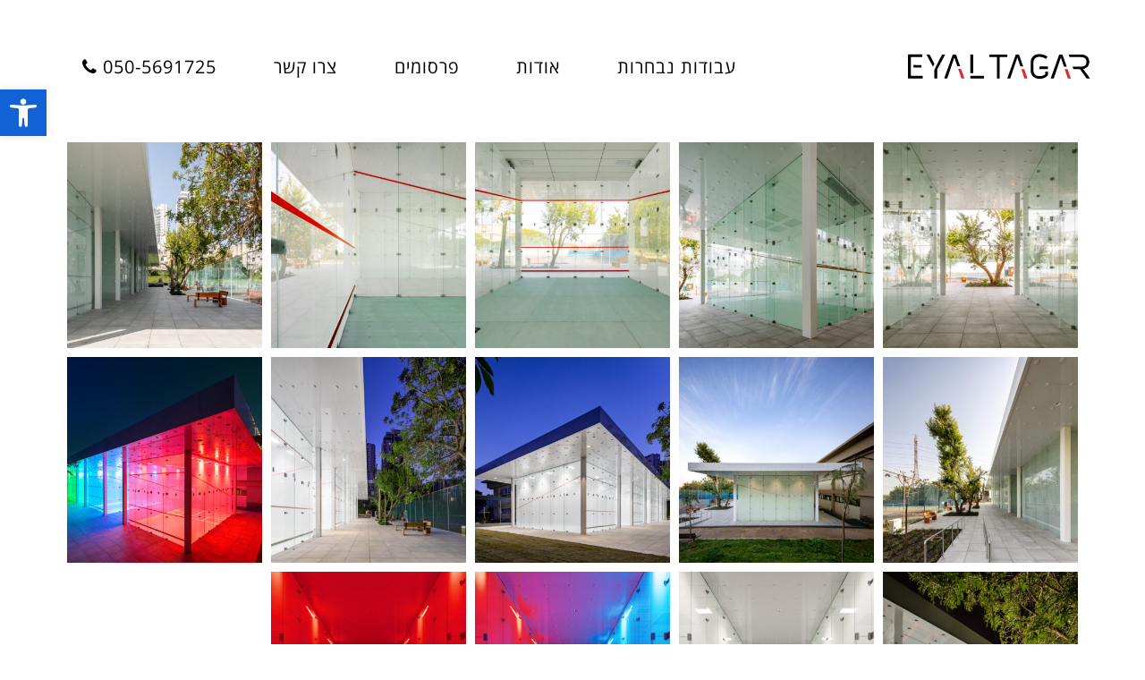

--- FILE ---
content_type: text/html; charset=UTF-8
request_url: https://eyaltagar.com/gallery/tpoint/
body_size: 59783
content:
<!DOCTYPE html>
<!--[if lt IE 7]>
<html class="no-js lt-ie9 lt-ie8 lt-ie7" dir="rtl" lang="he-IL" prefix="og: http://ogp.me/ns#"> <![endif]-->
<!--[if IE 7]>
<html class="no-js lt-ie9 lt-ie8" dir="rtl" lang="he-IL" prefix="og: http://ogp.me/ns#"> <![endif]-->
<!--[if IE 8]>
<html class="no-js lt-ie9" dir="rtl" lang="he-IL" prefix="og: http://ogp.me/ns#"> <![endif]-->
<!--[if gt IE 8]><!--> <html class="no-js" dir="rtl" lang="he-IL" prefix="og: http://ogp.me/ns#"> <!--<![endif]-->
<head>
	<meta charset="utf-8" />
	<meta name="viewport" content="width=device-width, initial-scale=1.0" />
	<title>Tpoint - איל תגר</title>
	
<!-- This site is optimized with the Yoast SEO plugin v9.2.1 - https://yoast.com/wordpress/plugins/seo/ -->
<link rel="canonical" href="https://eyaltagar.com/gallery/tpoint/" />
<meta property="og:locale" content="he_IL" />
<meta property="og:type" content="article" />
<meta property="og:title" content="Tpoint - איל תגר" />
<meta property="og:url" content="https://eyaltagar.com/gallery/tpoint/" />
<meta property="og:site_name" content="איל תגר" />
<meta property="og:image" content="https://eyaltagar.com/wp-content/uploads/2021/04/EyalTa_Photo_-8-1.jpg" />
<meta property="og:image:secure_url" content="https://eyaltagar.com/wp-content/uploads/2021/04/EyalTa_Photo_-8-1.jpg" />
<meta property="og:image:width" content="1500" />
<meta property="og:image:height" content="1000" />
<meta name="twitter:card" content="summary" />
<meta name="twitter:title" content="Tpoint - איל תגר" />
<meta name="twitter:image" content="https://eyaltagar.com/wp-content/uploads/2021/04/EyalTa_Photo_-8-1.jpg" />
<!-- / Yoast SEO plugin. -->

<link rel='dns-prefetch' href='//s.w.org' />
<link rel="alternate" type="application/rss+xml" title="איל תגר &laquo; פיד‏" href="https://eyaltagar.com/feed/" />
<link rel="alternate" type="application/rss+xml" title="איל תגר &laquo; פיד תגובות‏" href="https://eyaltagar.com/comments/feed/" />
		<script type="text/javascript">
			window._wpemojiSettings = {"baseUrl":"https:\/\/s.w.org\/images\/core\/emoji\/11\/72x72\/","ext":".png","svgUrl":"https:\/\/s.w.org\/images\/core\/emoji\/11\/svg\/","svgExt":".svg","source":{"concatemoji":"https:\/\/eyaltagar.com\/wp-includes\/js\/wp-emoji-release.min.js?ver=4.9.26"}};
			!function(e,a,t){var n,r,o,i=a.createElement("canvas"),p=i.getContext&&i.getContext("2d");function s(e,t){var a=String.fromCharCode;p.clearRect(0,0,i.width,i.height),p.fillText(a.apply(this,e),0,0);e=i.toDataURL();return p.clearRect(0,0,i.width,i.height),p.fillText(a.apply(this,t),0,0),e===i.toDataURL()}function c(e){var t=a.createElement("script");t.src=e,t.defer=t.type="text/javascript",a.getElementsByTagName("head")[0].appendChild(t)}for(o=Array("flag","emoji"),t.supports={everything:!0,everythingExceptFlag:!0},r=0;r<o.length;r++)t.supports[o[r]]=function(e){if(!p||!p.fillText)return!1;switch(p.textBaseline="top",p.font="600 32px Arial",e){case"flag":return s([55356,56826,55356,56819],[55356,56826,8203,55356,56819])?!1:!s([55356,57332,56128,56423,56128,56418,56128,56421,56128,56430,56128,56423,56128,56447],[55356,57332,8203,56128,56423,8203,56128,56418,8203,56128,56421,8203,56128,56430,8203,56128,56423,8203,56128,56447]);case"emoji":return!s([55358,56760,9792,65039],[55358,56760,8203,9792,65039])}return!1}(o[r]),t.supports.everything=t.supports.everything&&t.supports[o[r]],"flag"!==o[r]&&(t.supports.everythingExceptFlag=t.supports.everythingExceptFlag&&t.supports[o[r]]);t.supports.everythingExceptFlag=t.supports.everythingExceptFlag&&!t.supports.flag,t.DOMReady=!1,t.readyCallback=function(){t.DOMReady=!0},t.supports.everything||(n=function(){t.readyCallback()},a.addEventListener?(a.addEventListener("DOMContentLoaded",n,!1),e.addEventListener("load",n,!1)):(e.attachEvent("onload",n),a.attachEvent("onreadystatechange",function(){"complete"===a.readyState&&t.readyCallback()})),(n=t.source||{}).concatemoji?c(n.concatemoji):n.wpemoji&&n.twemoji&&(c(n.twemoji),c(n.wpemoji)))}(window,document,window._wpemojiSettings);
		</script>
		<style type="text/css">
img.wp-smiley,
img.emoji {
	display: inline !important;
	border: none !important;
	box-shadow: none !important;
	height: 1em !important;
	width: 1em !important;
	margin: 0 .07em !important;
	vertical-align: -0.1em !important;
	background: none !important;
	padding: 0 !important;
}
</style>
<link rel='stylesheet' id='contact-form-7-css'  href='https://eyaltagar.com/wp-content/plugins/contact-form-7/includes/css/styles.css?ver=5.0.5' type='text/css' media='all' />
<link rel='stylesheet' id='contact-form-7-rtl-css'  href='https://eyaltagar.com/wp-content/plugins/contact-form-7/includes/css/styles-rtl.css?ver=5.0.5' type='text/css' media='all' />
<link rel='stylesheet' id='rs-plugin-settings-css'  href='https://eyaltagar.com/wp-content/plugins/revslider/public/assets/css/settings.css?ver=5.4.5.1' type='text/css' media='all' />
<style id='rs-plugin-settings-inline-css' type='text/css'>
#rs-demo-id {}
</style>
<link rel='stylesheet' id='pojo-a11y-css'  href='https://eyaltagar.com/wp-content/plugins/pojo-accessibility/assets/css/style.min.css?ver=1.0.0' type='text/css' media='all' />
<link rel='stylesheet' id='pojo-css-framework-css'  href='https://eyaltagar.com/wp-content/themes/leader/assets/bootstrap/css/bootstrap.min.css?ver=3.2.0' type='text/css' media='all' />
<link rel='stylesheet' id='font-awesome-css'  href='https://eyaltagar.com/wp-content/plugins/elementor/assets/lib/font-awesome/css/font-awesome.min.css?ver=4.7.0' type='text/css' media='all' />
<link rel='stylesheet' id='photoswipe-css'  href='https://eyaltagar.com/wp-content/plugins/pojo-lightbox/assets/photoswipe/photoswipe.min.css?ver=4.9.26' type='text/css' media='all' />
<link rel='stylesheet' id='photoswipe-skin-css'  href='https://eyaltagar.com/wp-content/plugins/pojo-lightbox/assets/photoswipe/default-skin/default-skin.min.css?ver=4.9.26' type='text/css' media='all' />
<link rel='stylesheet' id='pojo-base-style-css'  href='https://eyaltagar.com/wp-content/themes/leader/core/assets/css/style.min.css?ver=1.8.0' type='text/css' media='all' />
<link rel='stylesheet' id='pojo-style-css'  href='https://eyaltagar.com/wp-content/themes/leader-child/assets/css/style.css?ver=1.8.0' type='text/css' media='all' />
<link rel='stylesheet' id='pojo-base-style-rtl-css'  href='https://eyaltagar.com/wp-content/themes/leader/core/assets/css/rtl.min.css?ver=1.8.0' type='text/css' media='all' />
<link rel='stylesheet' id='pojo-style-rtl-css'  href='https://eyaltagar.com/wp-content/themes/leader-child/assets/css/rtl.css?ver=1.8.0' type='text/css' media='all' />
<script type='text/javascript' src='https://eyaltagar.com/wp-includes/js/jquery/jquery.js?ver=1.12.4'></script>
<script type='text/javascript' src='https://eyaltagar.com/wp-includes/js/jquery/jquery-migrate.min.js?ver=1.4.1'></script>
<script type='text/javascript' src='https://eyaltagar.com/wp-content/plugins/revslider/public/assets/js/jquery.themepunch.tools.min.js?ver=5.4.5.1'></script>
<script type='text/javascript' src='https://eyaltagar.com/wp-content/plugins/revslider/public/assets/js/jquery.themepunch.revolution.min.js?ver=5.4.5.1'></script>
<script type='text/javascript' src='https://eyaltagar.com/wp-content/plugins/google-analyticator/external-tracking.min.js?ver=6.5.4'></script>
<link rel='https://api.w.org/' href='https://eyaltagar.com/wp-json/' />
<link rel="EditURI" type="application/rsd+xml" title="RSD" href="https://eyaltagar.com/xmlrpc.php?rsd" />
<link rel="wlwmanifest" type="application/wlwmanifest+xml" href="https://eyaltagar.com/wp-includes/wlwmanifest.xml" /> 
<meta name="generator" content="WordPress 4.9.26" />
<link rel='shortlink' href='https://eyaltagar.com/?p=2164' />
<link rel="alternate" type="application/json+oembed" href="https://eyaltagar.com/wp-json/oembed/1.0/embed?url=https%3A%2F%2Feyaltagar.com%2Fgallery%2Ftpoint%2F" />
<link rel="alternate" type="text/xml+oembed" href="https://eyaltagar.com/wp-json/oembed/1.0/embed?url=https%3A%2F%2Feyaltagar.com%2Fgallery%2Ftpoint%2F&#038;format=xml" />


<script type="text/javascript">
(function(url){
	if(/(?:Chrome\/26\.0\.1410\.63 Safari\/537\.31|WordfenceTestMonBot)/.test(navigator.userAgent)){ return; }
	var addEvent = function(evt, handler) {
		if (window.addEventListener) {
			document.addEventListener(evt, handler, false);
		} else if (window.attachEvent) {
			document.attachEvent('on' + evt, handler);
		}
	};
	var removeEvent = function(evt, handler) {
		if (window.removeEventListener) {
			document.removeEventListener(evt, handler, false);
		} else if (window.detachEvent) {
			document.detachEvent('on' + evt, handler);
		}
	};
	var evts = 'contextmenu dblclick drag dragend dragenter dragleave dragover dragstart drop keydown keypress keyup mousedown mousemove mouseout mouseover mouseup mousewheel scroll'.split(' ');
	var logHuman = function() {
		if (window.wfLogHumanRan) { return; }
		window.wfLogHumanRan = true;
		var wfscr = document.createElement('script');
		wfscr.type = 'text/javascript';
		wfscr.async = true;
		wfscr.src = url + '&r=' + Math.random();
		(document.getElementsByTagName('head')[0]||document.getElementsByTagName('body')[0]).appendChild(wfscr);
		for (var i = 0; i < evts.length; i++) {
			removeEvent(evts[i], logHuman);
		}
	};
	for (var i = 0; i < evts.length; i++) {
		addEvent(evts[i], logHuman);
	}
})('//eyaltagar.com/?wordfence_lh=1&hid=40AA351B9649D9854A25615A96A59EC8');
</script><link rel="stylesheet" type="text/css" href="https://fonts.googleapis.com/css?family=Raleway:100,100italic,200,200italic,300,300italic,400,400italic,500,500italic,600,600italic,700,700italic,800,800italic,900,900italic|Heebo:100,100italic,200,200italic,300,300italic,400,400italic,500,500italic,600,600italic,700,700italic,800,800italic,900,900italic|Lora:100,100italic,200,200italic,300,300italic,400,400italic,500,500italic,600,600italic,700,700italic,800,800italic,900,900italic&subset=hebrew"><style type="text/css">body{background-color: rgba(255, 255, 255, 1);background-position: top center;background-repeat: repeat;background-size: auto;background-attachment: scroll;color: #000000; font-family: 'Open Sans Hebrew', Arial, sans-serif; font-weight: normal; font-size: 16px;line-height: 2.1;}#header, .sticky-header{background-color: rgba(255, 255, 255, 1);background-position: top center;background-repeat: repeat-x;background-size: auto;background-attachment: scroll;}div.logo-text a{color: #ffffff; font-family: 'Raleway', Arial, sans-serif; font-weight: normal; font-size: 30px;text-transform: normal;letter-spacing: 0px;font-style: normal;line-height: 1em;}.logo{margin-top: 60px;margin-bottom: 0px;}.sf-menu a, .mobile-menu a{color: #000000; font-family: 'Open Sans Hebrew', Arial, sans-serif; font-weight: normal; font-size: 20px;text-transform: none;letter-spacing: 2px;font-style: normal;}.sf-menu a:hover,.sf-menu li.active a, .sf-menu li.current-menu-item > a,.sf-menu .sfHover > a,.sf-menu .sfHover > li.current-menu-item > a,.sf-menu li.current-menu-ancestor > a,.mobile-menu a:hover,.mobile-menu li.current-menu-item > a{color: #cd2f35;}.nav-main .sf-menu .sub-menu{background-color: #d8d8d8;}.sf-menu .sub-menu li a{color: #000000; font-family: 'Open Sans Hebrew', Arial, sans-serif; font-weight: normal; font-size: 18px;text-transform: none;letter-spacing: 0px;font-style: normal;line-height: 3;}.nav-main .sf-menu .sub-menu li:hover > a,.nav-main .sf-menu .sub-menu li.current-menu-item > a{color: #cd2f35;}#title-bar{height: 430px;line-height: 430px;color: #f9b601; font-family: 'Heebo', Arial, sans-serif; font-weight: bold; font-size: 33px;text-transform: none;letter-spacing: 5px;font-style: normal;line-height: 1.3;}#title-bar.title-bar-style-custom_bg{background-image: url("http://theme.getpojo.com/leaderhe/wp-content/uploads/sites/67/2016/10/4js2ux-thje-vincent-burkhead.jpg");background-color: rgba(48, 48, 48, 1);background-position: center center;background-repeat: repeat;background-size: cover;background-attachment: scroll;}#title-bar div.breadcrumbs, #title-bar div.breadcrumbs a{color: #ffffff; font-family: 'Lora', Arial, sans-serif; font-weight: 300; font-size: 14px;text-transform: none;letter-spacing: 0px;font-style: normal;line-height: 3;}a,#sidebar .menu li a:hover, #sidebar .sub-menu li a:hover, #sidebar .sub-page-menu li a:hover,#sidebar .menu li.current_page_item > a, #sidebar .sub-menu li.current_page_item > a, #sidebar .sub-page-menu li.current_page_item > a, #sidebar .menu li.current-menu-item > a, #sidebar .sub-menu li.current-menu-item > a, #sidebar .sub-page-menu li.current-menu-item > a{color: #1e73be;}a:hover{color: #000000;}::selection{color: #ffffff;background: #939393;}::-moz-selection{color: #ffffff;background: #939393;}h1{color: #cd2f35; font-family: 'Open Sans Hebrew', Arial, sans-serif; font-weight: normal; font-size: 40px;text-transform: none;letter-spacing: 0px;font-style: normal;line-height: 1;}h2{color: #cd2f35; font-family: 'Open Sans Hebrew', Arial, sans-serif; font-weight: normal; font-size: 34px;text-transform: none;letter-spacing: 0px;font-style: normal;line-height: 1.5em;}h3{color: #cd2f35; font-family: 'Open Sans Hebrew', Arial, sans-serif; font-weight: normal; font-size: 30px;text-transform: none;letter-spacing: 0px;font-style: normal;line-height: 2em;}h4{color: #cd2f35; font-family: 'Open Sans Hebrew', Arial, sans-serif; font-weight: normal; font-size: 24px;text-transform: none;letter-spacing: 0px;font-style: normal;line-height: 22px;}h5{color: #cd2f35; font-family: 'Open Sans Hebrew', Arial, sans-serif; font-weight: normal; font-size: 20px;text-transform: none;letter-spacing: 0px;font-style: normal;line-height: 1.2;}h6{color: #cd2f35; font-family: 'Open Sans Hebrew', Arial, sans-serif; font-weight: normal; font-size: 18px;text-transform: none;letter-spacing: 0px;font-style: normal;line-height: 18px;}h3.media-heading{color: #000000; font-family: 'Open Sans Hebrew', Arial, sans-serif; font-weight: normal; font-size: 28px;text-transform: none;letter-spacing: 0px;font-style: normal;line-height: 35px;}h4.grid-heading{color: #212121; font-family: 'Open Sans Hebrew', Arial, sans-serif; font-weight: normal; font-size: 22px;text-transform: none;letter-spacing: 0px;font-style: normal;line-height: 1.3;}.gallery-item h4.grid-heading{color: #cd2f35; font-family: 'Open Sans Hebrew', Arial, sans-serif; font-weight: normal; font-size: 20px;text-transform: none;letter-spacing: 0px;font-style: normal;line-height: 25px;}.gallery-item.square-item h4.grid-heading{color: #cd2f35; font-family: 'Open Sans Hebrew', Arial, sans-serif; font-weight: normal; font-size: 20px;text-transform: none;letter-spacing: 0px;font-style: normal;line-height: 1;}.gallery-item h4.grid-heading small{color: #686868; font-family: 'Open Sans Hebrew', Arial, sans-serif; font-weight: normal; font-size: 14px;text-transform: none;letter-spacing: 0px;font-style: normal;line-height: 25px;}.media .entry-meta > span{color: #707070; font-family: 'Open Sans Hebrew', Arial, sans-serif; font-weight: normal; font-size: 14px;text-transform: capitalize;letter-spacing: 0px;font-style: normal;line-height: 1.2em;}.grid-item .entry-meta > span{color: #cd2f35; font-family: 'Open Sans Hebrew', Arial, sans-serif; font-weight: normal; font-size: 14px;text-transform: capitalize;font-style: normal;line-height: 3;}.entry-post .entry-meta > span{color: #cd2f35; font-family: 'Open Sans Hebrew', Arial, sans-serif; font-weight: normal; font-size: 14px;text-transform: capitalize;letter-spacing: 0px;font-style: normal;line-height: 1.2;}.list-item .entry-excerpt{color: #727272; font-family: 'Open Sans Hebrew', Arial, sans-serif; font-weight: normal; font-size: 14px;text-transform: none;letter-spacing: 0px;font-style: normal;line-height: 21px;}.grid-item .entry-excerpt{color: #727272; font-family: 'Open Sans Hebrew', Arial, sans-serif; font-weight: normal; font-size: 14px;text-transform: none;letter-spacing: 0px;font-style: normal;line-height: 1.6;}#primary #breadcrumbs,#primary #breadcrumbs a{color: #5b5b5b; font-family: 'Open Sans Hebrew', Arial, sans-serif; font-weight: normal; font-size: 13px;text-transform: capitalize;letter-spacing: 0px;font-style: normal;line-height: 4em;}nav.post-navigation a,#primary .entry-tags a,.pojo-loadmore-wrap .button, .pojo-loadmore-wrap .pojo-loading, .pojo-loading-wrap .button, .pojo-loading-wrap .pojo-loading,input[type="submit"],.button,.pagination > li > a, .pagination > li > span{color: #cd2f35; font-family: 'Open Sans Hebrew', Arial, sans-serif; font-weight: normal; font-size: 13px;text-transform: uppercase;letter-spacing: 4px;font-style: normal;line-height: 1.2;}.category-filters li a{color: #515151; font-family: 'Open Sans Hebrew', Arial, sans-serif; font-weight: normal; font-size: 16px;text-transform: capitalize;letter-spacing: 0px;font-style: normal;line-height: 1.2;}#sidebar{color: #636363; font-family: 'Open Sans Hebrew', Arial, sans-serif; font-weight: normal; font-size: 14px;text-transform: none;letter-spacing: 0px;font-style: normal;line-height: 1.6em;}#sidebar a{color: #000000;}#sidebar a:hover{color: #4f4f4f;}#sidebar .widget-title{color: #000000; font-family: 'Open Sans Hebrew', Arial, sans-serif; font-weight: 600; font-size: 15px;text-transform: uppercase;font-style: normal;line-height: 2em;}#footer{background-color: #ffffff;color: #000000; font-family: 'Open Sans Hebrew', Arial, sans-serif; font-weight: normal; font-size: 14px;text-transform: none;letter-spacing: 0px;font-style: normal;line-height: 1.9;}#footer a{color: #1e73be;}#footer a:hover{color: #000000;}#sidebar-footer h5.widget-title{color: #cd2f35; font-family: 'Open Sans Hebrew', Arial, sans-serif; font-weight: normal; font-size: 17px;text-transform: none;letter-spacing: 0px;font-style: normal;line-height: 1;}#copyright{background-color: #dddddd;color: #333333; font-family: 'Open Sans Hebrew', Arial, sans-serif; font-weight: normal; font-size: 12px;text-transform: uppercase;letter-spacing: 0px;font-style: normal;line-height: 90px;}#copyright a{color: #333333;}#copyright a:hover{color: #000000;}#pojo-scroll-up{width: 50px;height: 50px;line-height: 50px;background-color: rgba(51, 51, 51, 0.6);background-position: top center;background-repeat: repeat;background-size: auto;background-attachment: scroll;}#pojo-scroll-up a{color: #eeeeee;}.image-link .overlay-image{background: rgba(0, 0, 0, 0.8);}.author-info,nav.post-navigation,.single-pojo_gallery nav.post-navigation,.commentlist li,#sidebar-footer .widget, body.rtl #sidebar-footer .widget{border-color: #D6D6D6;}.sf-menu a, .menu-no-found,.sf-menu li.pojo-menu-search,.search-header{line-height: 150px;}.sf-menu li:hover ul, .sf-menu li.sfHover ul,body.pojo-title-bar .sticky-header-running{top: 150px;}.navbar-toggle{border-color: #000000;}.icon-bar{background-color: #000000;}.pojo-menu-search .menu-search-input:before, .pojo-menu-search .menu-search-input input{color: #000000;}			.grid-item .inbox, .product .inbox {background-color: #ffffff;}
			.align-pagination .pagination > li > a {color: #cd2f35; }
			.align-pagination .pagination .active a,.align-pagination .pagination > li > a:hover {color: #000000; }
			.pojo-loadmore-wrap .button,.pojo-loadmore-wrap .pojo-loading,.pojo-loading-wrap .button,.pojo-loading-wrap .pojo-loading {background-color: #ffffff; border-color: #ffffff; color: #cd2f35;}
			.pojo-loadmore-wrap .button:hover,.pojo-loading-wrap .button:hover, {background-color: #ffffff; border-color: #cd2f35; color: #ffffff;}
			.image-link .overlay-image + .overlay-title .fa {background-color: #ffffff;color: #000000;}
			.author-info .author-link {color: #000000;}
			#primary .entry-tags a,nav.post-navigation a {background-color: #000000;border-color: #000000;color: #ffffff;}
			#primary .entry-tags a:hover,nav.post-navigation a:hover {background-color: #ffffff;color: #000000;border-color: #000000; }
			.category-filters li a:hover, .category-filters li .active {background-color: #ffffff; }
			#comments,#respond {background-color: #ffffff;}
			.commentlist .comment-author .comment-reply-link {color: #000000;}
			.woocommerce span.onsale, .woocommerce-page span.onsale {background: #000000; }
			.woocommerce a.button,.woocommerce button.button,.woocommerce input.button,.woocommerce #respond input#submit,.woocommerce #content input.button,.woocommerce-page a.button,
			.woocommerce-page button.button,.woocommerce-page input.button,.woocommerce-page #respond input#submit,.woocommerce-page #content input.button {border-color: #000000; color: #000000; }
			.woocommerce a.button:hover,.woocommerce button.button:hover,.woocommerce input.button:hover,.woocommerce #respond input#submit:hover,.woocommerce #content input.button:hover,.woocommerce-page a.button:hover,
			.woocommerce-page button.button:hover,.woocommerce-page input.button:hover,.woocommerce-page #respond input#submit:hover,.woocommerce-page #content input.button:hover {background:#000000; border-color: #000000; color: #ffffff;}
			.woocommerce a.button.alt,.woocommerce button.button.alt,.woocommerce input.button.alt,.woocommerce #respond input#submit.alt,.woocommerce #content input.button.alt,.woocommerce-page a.button.alt,
			.woocommerce-page button.button.alt,.woocommerce-page input.button.alt,.woocommerce-page #respond input#submit.alt,.woocommerce-page #content input.button.alt {background: #000000; border-color: #000000; color: #ffffff; }
			.woocommerce a.button.alt:hover,.woocommerce button.button.alt:hover,.woocommerce input.button.alt:hover, .woocommerce #respond input#submit.alt:hover,.woocommerce #content input.button.alt:hover,.woocommerce-page a.button.alt:hover,
			.woocommerce-page button.button.alt:hover,.woocommerce-page input.button.alt:hover,	.woocommerce-page #respond input#submit.alt:hover,.woocommerce-page #content input.button.alt:hover {border-color: #000000; color: #000000; }
			.woocommerce .woocommerce-error,.woocommerce .woocommerce-info, .woocommerce .woocommerce-message, .woocommerce-page .woocommerce-error,.woocommerce-page .woocommerce-info, .woocommerce-page .woocommerce-message { border-color: #000000; }
			.woocommerce .woocommerce-error:before,.woocommerce .woocommerce-info:before, .woocommerce .woocommerce-message:before, .woocommerce-page .woocommerce-error:before,.woocommerce-page .woocommerce-info:before,
			 .woocommerce-page .woocommerce-message:before {background-color: #000000; color: #ffffff; }
			 .woocommerce div.product .woocommerce-tabs ul.tabs li.active a,
			 .woocommerce-page div.product .woocommerce-tabs ul.tabs li.active a,
			 .woocommerce #content div.product .woocommerce-tabs ul.tabs li.active a,
			 .woocommerce-page #content div.product .woocommerce-tabs ul.tabs li.active a,
			 .woocommerce div.product .woocommerce-tabs ul.tabs li a:hover,
			 .woocommerce-page div.product .woocommerce-tabs ul.tabs li a:hover,
			 .woocommerce #content div.product .woocommerce-tabs ul.tabs li a:hover,
			 .woocommerce-page #content div.product .woocommerce-tabs ul.tabs li a:hover {color: #000000;}
			 .woocommerce div.product .woocommerce-tabs ul.tabs li.active:before,
			 .woocommerce-page div.product .woocommerce-tabs ul.tabs li.active:before,
			 .woocommerce #content div.product .woocommerce-tabs ul.tabs li.active:before,
			 .woocommerce-page #content div.product .woocommerce-tabs ul.tabs li.active:before,
			 .woocommerce div.product .woocommerce-tabs ul.tabs li.active:after,
			 .woocommerce-page div.product .woocommerce-tabs ul.tabs li.active:after,
			 .woocommerce #content div.product .woocommerce-tabs ul.tabs li.active:after,
			 .woocommerce-page #content div.product .woocommerce-tabs ul.tabs li.active:after {border-color: #000000;}
			 .woocommerce div.product .woocommerce-tabs ul.tabs li:hover:before,
			 .woocommerce-page div.product .woocommerce-tabs ul.tabs li:hover:before,
			 .woocommerce #content div.product .woocommerce-tabs ul.tabs li:hover:before,
			 .woocommerce-page #content div.product .woocommerce-tabs ul.tabs li:hover:before,
			 .woocommerce div.product .woocommerce-tabs ul.tabs li:hover:after,
			 .woocommerce-page div.product .woocommerce-tabs ul.tabs li:hover:after,
			 .woocommerce #content div.product .woocommerce-tabs ul.tabs li:hover:after,
			 .woocommerce-page #content div.product .woocommerce-tabs ul.tabs li:hover:after {border-color: #000000;}
			input[type="submit"] {background-color: #000000; border-color: #000000; color: #ffffff;}
			input[type="submit"]:hover {background: #ffffff; border-color: #000000; color: #000000;}</style>
		<style type="text/css">
#pojo-a11y-toolbar .pojo-a11y-toolbar-toggle a{ background-color: #1361d6;	color: #ffffff;}
#pojo-a11y-toolbar .pojo-a11y-toolbar-overlay, #pojo-a11y-toolbar .pojo-a11y-toolbar-overlay ul.pojo-a11y-toolbar-items.pojo-a11y-links{ border-color: #1361d6;}
body.pojo-a11y-focusable a:focus{ outline-style: solid !important;	outline-width: 1px !important;	outline-color: #FF0000 !important;}
#pojo-a11y-toolbar{ top: 100px !important;}
#pojo-a11y-toolbar .pojo-a11y-toolbar-overlay{ background-color: #ffffff;}
#pojo-a11y-toolbar .pojo-a11y-toolbar-overlay ul.pojo-a11y-toolbar-items li.pojo-a11y-toolbar-item a, #pojo-a11y-toolbar .pojo-a11y-toolbar-overlay p.pojo-a11y-toolbar-title{ color: #333333;}
#pojo-a11y-toolbar .pojo-a11y-toolbar-overlay ul.pojo-a11y-toolbar-items li.pojo-a11y-toolbar-item a.active{ background-color: #4054b2;	color: #ffffff;}
@media (max-width: 767px) { #pojo-a11y-toolbar { top: 150px !important; } }</style><meta name="generator" content="Powered by Slider Revolution 5.4.5.1 - responsive, Mobile-Friendly Slider Plugin for WordPress with comfortable drag and drop interface." />
<!-- Google Tag Manager -->
<script>(function(w,d,s,l,i){w[l]=w[l]||[];w[l].push({'gtm.start':
new Date().getTime(),event:'gtm.js'});var f=d.getElementsByTagName(s)[0],
j=d.createElement(s),dl=l!='dataLayer'?'&l='+l:'';j.async=true;j.src=
'https://www.googletagmanager.com/gtm.js?id='+i+dl;f.parentNode.insertBefore(j,f);
})(window,document,'script','dataLayer','GTM-TCJNWCX');</script>
<!-- End Google Tag Manager --><link rel="icon" href="https://eyaltagar.com/wp-content/uploads/2018/12/eyalTagar_logo_fav-150x150.png" sizes="32x32" />
<link rel="icon" href="https://eyaltagar.com/wp-content/uploads/2018/12/eyalTagar_logo_fav.png" sizes="192x192" />
<link rel="apple-touch-icon-precomposed" href="https://eyaltagar.com/wp-content/uploads/2018/12/eyalTagar_logo_fav.png" />
<meta name="msapplication-TileImage" content="https://eyaltagar.com/wp-content/uploads/2018/12/eyalTagar_logo_fav.png" />
<!-- Google Analytics Tracking by Google Analyticator 6.5.4: http://www.videousermanuals.com/google-analyticator/ -->
<script type="text/javascript">
    var analyticsFileTypes = [''];
    var analyticsSnippet = 'enabled';
    var analyticsEventTracking = 'enabled';
</script>
<script type="text/javascript">
	var _gaq = _gaq || [];
  
	_gaq.push(['_setAccount', 'UA-131191502-1']);
    _gaq.push(['_addDevId', 'i9k95']); // Google Analyticator App ID with Google
	_gaq.push(['_trackPageview']);

	(function() {
		var ga = document.createElement('script'); ga.type = 'text/javascript'; ga.async = true;
		                ga.src = ('https:' == document.location.protocol ? 'https://ssl' : 'http://www') + '.google-analytics.com/ga.js';
		                var s = document.getElementsByTagName('script')[0]; s.parentNode.insertBefore(ga, s);
	})();
</script>
<script type="text/javascript">function setREVStartSize(e){
				try{ var i=jQuery(window).width(),t=9999,r=0,n=0,l=0,f=0,s=0,h=0;					
					if(e.responsiveLevels&&(jQuery.each(e.responsiveLevels,function(e,f){f>i&&(t=r=f,l=e),i>f&&f>r&&(r=f,n=e)}),t>r&&(l=n)),f=e.gridheight[l]||e.gridheight[0]||e.gridheight,s=e.gridwidth[l]||e.gridwidth[0]||e.gridwidth,h=i/s,h=h>1?1:h,f=Math.round(h*f),"fullscreen"==e.sliderLayout){var u=(e.c.width(),jQuery(window).height());if(void 0!=e.fullScreenOffsetContainer){var c=e.fullScreenOffsetContainer.split(",");if (c) jQuery.each(c,function(e,i){u=jQuery(i).length>0?u-jQuery(i).outerHeight(!0):u}),e.fullScreenOffset.split("%").length>1&&void 0!=e.fullScreenOffset&&e.fullScreenOffset.length>0?u-=jQuery(window).height()*parseInt(e.fullScreenOffset,0)/100:void 0!=e.fullScreenOffset&&e.fullScreenOffset.length>0&&(u-=parseInt(e.fullScreenOffset,0))}f=u}else void 0!=e.minHeight&&f<e.minHeight&&(f=e.minHeight);e.c.closest(".rev_slider_wrapper").css({height:f})					
				}catch(d){console.log("Failure at Presize of Slider:"+d)}
			};</script>
		<style type="text/css" id="wp-custom-css">
			.logo{
	width:30%
}
.logo-img{
	width:60%;
	height: auto;
}
.ms-view {
    background: #eee;
}

.grid-item .inbox {
    background-color: #f0f0f0;
}

#sidebar-footer .widget, body.rtl #sidebar-footer .widget {
    border-color: white;
}

.image-link .overlay-image {
    background: rgba(255,255,255,0.4);
}

input[type=submit] {
  background-color: #000000;
  color: #FFFFFF;
  border-color: #FFFFFF;
}

input[type=submit]:hover {
  background-color: #FFFFFF;
  border-color: #000000;
  color: #000000;
}

.image-link .overlay-image + .overlay-title .fa {
    display: none;
}

.grid-item.gallery-item .caption .grid-heading small {
    display: none;
}

.sf-menu li a {
    padding: 0px 2.2em;
}

#footer{    
    text-align: center;
}

@media (min-width: 767px) {
.ms-skin-pojo .ms-lightbox, .ms-skin-pojo .ms-lightbox.ms-slide-link{

background: none;
width: 100%;
height: 100%;
}
}

@media (min-width: 992px){
	.layout-full-width .single-gallery-wide .gallery-content{
		max-width:initial !important;
	}
}

.single-pojo_gallery nav.post-navigation{
	direction: ltr !important;
}
body.rtl nav.post-navigation .nav-prev{
	text-align: left !important;
}
body.rtl nav.post-navigation .nav-next{
	text-align: right !important;
}
div[data-id='fnnmtdt']{
	padding-top: 15px;	
}
.page-id-10 .gallery-item h4.grid-heading{
	font-size:16px;
}
@media (max-width: 767px){
#header.logo-left .logo, .sticky-header.logo-left .logo {
    width: 100%;
}	
}
.gallery img
{width: auto;
height: 230px;}

@media (max-width:800px) , (max-device-width:800px){
.gallery img{
height: 50px;
}
}		</style>
	</head>
<body class="rtl pojo_gallery-template-default single single-pojo_gallery postid-2164 layout-full-width elementor-default">



<!--[if lt IE 7]><p class="chromeframe">Your browser is <em>ancient!</em>
	<a href="http://browsehappy.com/">Upgrade to a different browser</a> or
	<a href="http://www.google.com/chromeframe/?redirect=true">install Google Chrome Frame</a> to experience this site.
</p><![endif]-->

<div id="container">
				<header id="header" class="logo-left" role="banner">
			<div class="container">
				<div class="logo">
											<div class="logo-img">
							<a href="https://eyaltagar.com/" rel="home"><img src="https://eyaltagar.com/wp-content/uploads/2019/02/tagarlogo.svg" alt="איל תגר" class="logo-img-primary" /></a>
						</div>
					
										<button type="button" class="navbar-toggle visible-xs" data-toggle="collapse" data-target=".navbar-collapse">
						<span class="sr-only">תפריט</span>
						<span class="icon-bar"></span>
						<span class="icon-bar"></span>
						<span class="icon-bar"></span>
					</button>
									</div>
				<nav class="nav-main" role="navigation">
					<div class="navbar-collapse collapse">
													<ul id="menu-header" class="sf-menu hidden-xs"><li class="menu-item menu-item-type-post_type menu-item-object-page menu-item-home menu-%d7%a2%d7%91%d7%95%d7%93%d7%95%d7%aa-%d7%a0%d7%91%d7%97%d7%a8%d7%95%d7%aa first-item menu-item-45"><a href="https://eyaltagar.com/"><span>עבודות נבחרות</span></a></li>
<li class="menu-item menu-item-type-post_type menu-item-object-page menu-%d7%90%d7%95%d7%93%d7%95%d7%aa menu-item-44"><a href="https://eyaltagar.com/%d7%90%d7%95%d7%93%d7%95%d7%aa/"><span>אודות</span></a></li>
<li class="menu-item menu-item-type-post_type menu-item-object-page menu-%d7%a4%d7%a8%d7%a1%d7%95%d7%9e%d7%99%d7%9d menu-item-665"><a href="https://eyaltagar.com/%d7%a4%d7%a8%d7%a1%d7%95%d7%9e%d7%99%d7%9d-2/"><span>פרסומים</span></a></li>
<li class="menu-item menu-item-type-post_type menu-item-object-page menu-%d7%a6%d7%a8%d7%95-%d7%a7%d7%a9%d7%a8 menu-item-48"><a href="https://eyaltagar.com/%d7%a6%d7%a8%d7%95-%d7%a7%d7%a9%d7%a8/"><span>צרו קשר</span></a></li>
<li class="menu-item menu-item-type-custom menu-item-object-custom menu-050-5691725 menu-item-77"><a href="tel:050-5691725"><span>050-5691725 <i class="fa fa-phone" aria-hidden="true"></i></span></a></li>
</ul><ul id="menu-header-1" class="mobile-menu visible-xs"><li class="menu-item menu-item-type-post_type menu-item-object-page menu-item-home first-item menu-item-45"><a href="https://eyaltagar.com/"><span>עבודות נבחרות</span></a></li>
<li class="menu-item menu-item-type-post_type menu-item-object-page menu-item-44"><a href="https://eyaltagar.com/%d7%90%d7%95%d7%93%d7%95%d7%aa/"><span>אודות</span></a></li>
<li class="menu-item menu-item-type-post_type menu-item-object-page menu-item-665"><a href="https://eyaltagar.com/%d7%a4%d7%a8%d7%a1%d7%95%d7%9e%d7%99%d7%9d-2/"><span>פרסומים</span></a></li>
<li class="menu-item menu-item-type-post_type menu-item-object-page menu-item-48"><a href="https://eyaltagar.com/%d7%a6%d7%a8%d7%95-%d7%a7%d7%a9%d7%a8/"><span>צרו קשר</span></a></li>
<li class="menu-item menu-item-type-custom menu-item-object-custom menu-item-77"><a href="tel:050-5691725"><span>050-5691725 <i class="fa fa-phone" aria-hidden="true"></i></span></a></li>
</ul>											</div>
				</nav><!--/#nav-menu -->
			</div><!-- /.container -->
		</header>
			
		
	<div id="primary">
		<div class="container">
			<div id="content" class="row">
		<section id="main" class="col-sm-12 col-md-12 full-width" role="main">
			<article id="post-2164" class="post-2164 pojo_gallery type-pojo_gallery status-publish has-post-thumbnail hentry pojo_gallery_cat-2 single-gallery-wide">
			<div class="entry-post row">
				<div class="gallery-thumbnail col-md-12">
					<div id='gallery-1' class='gallery galleryid-2164 gallery-columns-5 gallery-size-thumbnail'><figure class='gallery-item'>
			<div class='gallery-icon portrait'>
				<a data-elementor-lightbox-slideshow="1" data-size="1495x1500" href='https://eyaltagar.com/wp-content/uploads/2021/04/1.jpg'><img width="400" height="400" src="https://eyaltagar.com/wp-content/uploads/2021/04/1-400x400.jpg" class="attachment-thumbnail size-thumbnail" alt="" srcset="https://eyaltagar.com/wp-content/uploads/2021/04/1-400x400.jpg 400w, https://eyaltagar.com/wp-content/uploads/2021/04/1-698x700.jpg 698w, https://eyaltagar.com/wp-content/uploads/2021/04/1-1021x1024.jpg 1021w, https://eyaltagar.com/wp-content/uploads/2021/04/1.jpg 1495w" sizes="(max-width: 400px) 100vw, 400px" /></a>
			</div></figure><figure class='gallery-item'>
			<div class='gallery-icon landscape'>
				<a data-elementor-lightbox-slideshow="1" data-size="1500x1000" href='https://eyaltagar.com/wp-content/uploads/2021/04/2.jpg'><img width="400" height="400" src="https://eyaltagar.com/wp-content/uploads/2021/04/2-400x400.jpg" class="attachment-thumbnail size-thumbnail" alt="" /></a>
			</div></figure><figure class='gallery-item'>
			<div class='gallery-icon landscape'>
				<a data-elementor-lightbox-slideshow="1" data-size="1500x1000" href='https://eyaltagar.com/wp-content/uploads/2021/04/3.jpg'><img width="400" height="400" src="https://eyaltagar.com/wp-content/uploads/2021/04/3-400x400.jpg" class="attachment-thumbnail size-thumbnail" alt="" /></a>
			</div></figure><figure class='gallery-item'>
			<div class='gallery-icon landscape'>
				<a data-elementor-lightbox-slideshow="1" data-size="1500x1000" href='https://eyaltagar.com/wp-content/uploads/2021/04/4.jpg'><img width="400" height="400" src="https://eyaltagar.com/wp-content/uploads/2021/04/4-400x400.jpg" class="attachment-thumbnail size-thumbnail" alt="" /></a>
			</div></figure><figure class='gallery-item'>
			<div class='gallery-icon landscape'>
				<a data-elementor-lightbox-slideshow="1" data-size="1500x1125" href='https://eyaltagar.com/wp-content/uploads/2021/04/5.jpg'><img width="400" height="400" src="https://eyaltagar.com/wp-content/uploads/2021/04/5-400x400.jpg" class="attachment-thumbnail size-thumbnail" alt="" /></a>
			</div></figure><figure class='gallery-item'>
			<div class='gallery-icon landscape'>
				<a data-elementor-lightbox-slideshow="1" data-size="1500x1368" href='https://eyaltagar.com/wp-content/uploads/2021/04/6.jpg'><img width="400" height="400" src="https://eyaltagar.com/wp-content/uploads/2021/04/6-400x400.jpg" class="attachment-thumbnail size-thumbnail" alt="" /></a>
			</div></figure><figure class='gallery-item'>
			<div class='gallery-icon landscape'>
				<a data-elementor-lightbox-slideshow="1" data-size="1500x1447" href='https://eyaltagar.com/wp-content/uploads/2021/04/EyalTa_Photo_-7.jpg'><img width="400" height="400" src="https://eyaltagar.com/wp-content/uploads/2021/04/EyalTa_Photo_-7-400x400.jpg" class="attachment-thumbnail size-thumbnail" alt="" /></a>
			</div></figure><figure class='gallery-item'>
			<div class='gallery-icon landscape'>
				<a data-elementor-lightbox-slideshow="1" data-size="1500x1000" href='https://eyaltagar.com/wp-content/uploads/2021/04/EyalTa_Photo_-8-1.jpg'><img width="400" height="400" src="https://eyaltagar.com/wp-content/uploads/2021/04/EyalTa_Photo_-8-1-400x400.jpg" class="attachment-thumbnail size-thumbnail" alt="" /></a>
			</div></figure><figure class='gallery-item'>
			<div class='gallery-icon landscape'>
				<a data-elementor-lightbox-slideshow="1" data-size="1500x1000" href='https://eyaltagar.com/wp-content/uploads/2021/04/EyalTa_Photo_-9.jpg'><img width="400" height="400" src="https://eyaltagar.com/wp-content/uploads/2021/04/EyalTa_Photo_-9-400x400.jpg" class="attachment-thumbnail size-thumbnail" alt="" /></a>
			</div></figure><figure class='gallery-item'>
			<div class='gallery-icon landscape'>
				<a data-elementor-lightbox-slideshow="1" data-size="1500x1169" href='https://eyaltagar.com/wp-content/uploads/2021/04/EyalTa_Photo_-10.jpg'><img width="400" height="400" src="https://eyaltagar.com/wp-content/uploads/2021/04/EyalTa_Photo_-10-400x400.jpg" class="attachment-thumbnail size-thumbnail" alt="" /></a>
			</div></figure><figure class='gallery-item'>
			<div class='gallery-icon landscape'>
				<a data-elementor-lightbox-slideshow="1" data-size="1500x1000" href='https://eyaltagar.com/wp-content/uploads/2021/04/EyalTa_Photo_-11.jpg'><img width="400" height="400" src="https://eyaltagar.com/wp-content/uploads/2021/04/EyalTa_Photo_-11-400x400.jpg" class="attachment-thumbnail size-thumbnail" alt="" /></a>
			</div></figure><figure class='gallery-item'>
			<div class='gallery-icon landscape'>
				<a data-elementor-lightbox-slideshow="1" data-size="1500x1125" href='https://eyaltagar.com/wp-content/uploads/2021/04/EyalTa_Photo_-12.jpg'><img width="400" height="400" src="https://eyaltagar.com/wp-content/uploads/2021/04/EyalTa_Photo_-12-400x400.jpg" class="attachment-thumbnail size-thumbnail" alt="" /></a>
			</div></figure><figure class='gallery-item'>
			<div class='gallery-icon landscape'>
				<a data-elementor-lightbox-slideshow="1" data-size="1500x1125" href='https://eyaltagar.com/wp-content/uploads/2021/04/EyalTa_Photo_-13.jpg'><img width="400" height="400" src="https://eyaltagar.com/wp-content/uploads/2021/04/EyalTa_Photo_-13-400x400.jpg" class="attachment-thumbnail size-thumbnail" alt="" /></a>
			</div></figure><figure class='gallery-item'>
			<div class='gallery-icon landscape'>
				<a data-elementor-lightbox-slideshow="1" data-size="1500x1125" href='https://eyaltagar.com/wp-content/uploads/2021/04/EyalTa_Photo_-14.jpg'><img width="400" height="400" src="https://eyaltagar.com/wp-content/uploads/2021/04/EyalTa_Photo_-14-400x400.jpg" class="attachment-thumbnail size-thumbnail" alt="" /></a>
			</div></figure>
		</div>
				</div>
				<div class="gallery-content col-md-12">
					<header class="entry-header">
																			<div class="page-title">
								<h1 class="entry-title">Tpoint</h1>
							</div>
											</header>
					<div class="entry-content">
																								</div>
				</div>
			</div>
			<footer>
				<nav class="post-navigation" rel="navigation"><div class="nav-prev"><a href="https://eyaltagar.com/gallery/%d7%9e%d7%a8%d7%9b%d7%96-%d7%9e%d7%91%d7%a7%d7%a8%d7%99%d7%9d-%d7%90%d7%92%d7%9e%d7%95%d7%9f-%d7%94%d7%97%d7%95%d7%9c%d7%94/" rel="prev">&laquo; הקודם</a></div><div class="nav-next"><a href="https://eyaltagar.com/gallery/%d7%9e%d7%a8%d7%9b%d7%96-%d7%9c%d7%9e%d7%a6%d7%95%d7%99%d7%99%d7%a0%d7%95%d7%aa-%d7%91%d7%a9%d7%97%d7%99%d7%99%d7%94-%d7%a2%d7%a8%d7%91%d7%94/" rel="next">הבא &raquo;</a></div></nav>							</footer>
		</article>
			</section><!-- section#main -->
				</div><!-- #content -->
		</div><!-- .container -->
	</div><!-- #primary -->

				<footer id="footer" role="contentinfo">

			<div id="sidebar-footer">
	<div class="container">
		<div class="row">
			<section id="pojo_social_links-5" class="widget widget_pojo_social_links col-sm-12"><div class="widget-inner"><h5 class="widget-title"><span>עקבו אחרי ברשת:</span></h5><ul class="social-links"><li class="social-facebook"><a href="https://www.facebook.com/EFESEFES-301334486692235/" title="Facebook" target="_blank"><span class="social-icon"></span><span class="sr-only">Facebook</span></a></li><li class="social-linkedin"><a href="https://www.linkedin.com/in/eyal-tagar-86b532146/" title="LinkedIn" target="_blank"><span class="social-icon"></span><span class="sr-only">LinkedIn</span></a></li><li class="social-instagram"><a href="https://www.instagram.com/eyal_tagar_00/" title="Instagram" target="_blank"><span class="social-icon"></span><span class="sr-only">Instagram</span></a></li></ul></div></section><section id="text-10" class="widget widget_text col-sm-12"><div class="widget-inner">			<div class="textwidget"><p style="text-align: center;"><span style="color: #ecf0f1;"><a style="color: #ecf0f1;" href="https://eyaltagar.com/%D7%A6%D7%99%D7%9C%D7%95%D7%9D-%D7%91%D7%AA%D7%99%D7%9D/">צילום בתים</a> &#8211; <a style="color: #ecf0f1;" href="https://eyaltagar.com/%D7%A6%D7%99%D7%9C%D7%95%D7%9D-%D7%93%D7%99%D7%A8%D7%95%D7%AA/">צילום דירות</a> &#8211; <a style="color: #ecf0f1;" href="https://eyaltagar.com/%D7%A6%D7%99%D7%9C%D7%95%D7%9D-%D7%90%D7%93%D7%A8%D7%99%D7%9B%D7%9C%D7%95%D7%AA/">צילום אדריכלות</a> &#8211; <a style="color: #ecf0f1;" href="https://eyaltagar.com/%d7%94%d7%a6%d7%a2%d7%aa-%d7%9e%d7%97%d7%99%d7%a8-%d7%a6%d7%99%d7%9c%d7%95%d7%9d-%d7%90%d7%93%d7%a8%d7%99%d7%9b%d7%9c%d7%99/">הצעת מחיר צילום אדריכלי</a> &#8211; <a style="color: #ecf0f1;" href="https://eyaltagar.com/%d7%a6%d7%99%d7%9c%d7%95%d7%9d-%d7%a0%d7%93%d7%9c%d7%9f/">צילום נדלן</a> &#8211; <a style="color: #ecf0f1;" href="https://eyaltagar.com/%d7%a6%d7%9c%d7%9d-%d7%a2%d7%99%d7%a6%d7%95%d7%91-%d7%a4%d7%a0%d7%99%d7%9d/">צלם עיצוב פנים</a>  </span></p>
</div>
		</div></section>		</div>
	</div>
</div>
			<div id="copyright">
				<div class="container">
					<div class="footer-text-left">
						<a title="הצהרת נגישות" href="https://eyaltagar.com/%d7%94%d7%a6%d7%94%d7%a8%d7%aa-%d7%a0%d7%92%d7%99%d7%a9%d7%95%d7%aa/">הצהרת נגישות</a> |  Powered By</i> <a href="http://www.adactive.co.il">adactive</a>  |  Web Design By Siteos					</div>
					<div class="footer-text-right">
						© כל הזכויות שמורות					</div>
				</div><!-- .container -->
			</div>
		</footer>
		</div><!-- #container -->


<!-- Google Tag Manager (noscript) -->
<noscript><iframe src="https://www.googletagmanager.com/ns.html?id=GTM-TCJNWCX"
height="0" width="0" style="display:none;visibility:hidden"></iframe></noscript>
<!-- End Google Tag Manager (noscript) -->		<div class="pswp" tabindex="-1" role="dialog" aria-hidden="true">
			<div class="pswp__bg"></div>
			<div class="pswp__scroll-wrap">
				<div class="pswp__container">
					<div class="pswp__item"></div>
					<div class="pswp__item"></div>
					<div class="pswp__item"></div>
				</div>
				<div class="pswp__ui pswp__ui--hidden">
					<div class="pswp__top-bar">
						<div class="pswp__counter"></div>
						<button class="pswp__button pswp__button--close" title="Close (Esc)"></button>
						<button class="pswp__button pswp__button--share" title="Share"></button>
						<button class="pswp__button pswp__button--fs" title="Toggle fullscreen"></button>
						<button class="pswp__button pswp__button--zoom" title="Zoom in/out"></button>
						<div class="pswp__preloader">
							<div class="pswp__preloader__icn">
								<div class="pswp__preloader__cut">
									<div class="pswp__preloader__donut"></div>
								</div>
							</div>
						</div>
					</div>

					<div class="pswp__share-modal pswp__share-modal--hidden pswp__single-tap">
						<div class="pswp__share-tooltip"></div>
					</div>

					<button class="pswp__button pswp__button--arrow--left" title="Previous (arrow left)">
					</button>
					<button class="pswp__button pswp__button--arrow--right" title="Next (arrow right)">
					</button>
					<div class="pswp__caption">
						<div class="pswp__caption__center"></div>
					</div>
				</div>
			</div>
		</div>
		<script type='text/javascript'>
/* <![CDATA[ */
var wpcf7 = {"apiSettings":{"root":"https:\/\/eyaltagar.com\/wp-json\/contact-form-7\/v1","namespace":"contact-form-7\/v1"},"recaptcha":{"messages":{"empty":"\u05e0\u05d0 \u05dc\u05d0\u05e9\u05e8 \u05e9\u05d4\u05e0\u05da \u05dc\u05d0 \u05e8\u05d5\u05d1\u05d5\u05d8."}},"cached":"1"};
/* ]]> */
</script>
<script type='text/javascript' src='https://eyaltagar.com/wp-content/plugins/contact-form-7/includes/js/scripts.js?ver=5.0.5'></script>
<script type='text/javascript' src='https://eyaltagar.com/wp-content/themes/leader-child/assets/js/child-theme.js?ver=1.0'></script>
<script type='text/javascript' src='https://eyaltagar.com/wp-content/plugins/pojo-forms/assets/js/app.min.js?ver=4.9.26'></script>
<script type='text/javascript'>
/* <![CDATA[ */
var PojoA11yOptions = {"focusable":"","remove_link_target":"","add_role_links":"","enable_save":"","save_expiration":""};
/* ]]> */
</script>
<script type='text/javascript' src='https://eyaltagar.com/wp-content/plugins/pojo-accessibility/assets/js/app.min.js?ver=1.0.0'></script>
<script type='text/javascript' src='https://eyaltagar.com/wp-content/themes/leader/assets/bootstrap/js/bootstrap.min.js?ver=3.2.0'></script>
<script type='text/javascript'>
/* <![CDATA[ */
var Pojo = {"ajaxurl":"https:\/\/eyaltagar.com\/wp-admin\/admin-ajax.php","css_framework_type":"bootstrap","superfish_args":{"delay":150,"animation":{"opacity":"show","height":"show"},"speed":"fast"}};
/* ]]> */
</script>
<script type='text/javascript' src='https://eyaltagar.com/wp-content/themes/leader/assets/js/frontend.min.js?ver=1.8.0'></script>
<script type='text/javascript' src='https://eyaltagar.com/wp-content/themes/leader/core/assets/masterslider/masterslider.min.js?ver=2.9.5'></script>
<script type='text/javascript' src='https://eyaltagar.com/wp-content/plugins/pojo-lightbox/assets/photoswipe/photoswipe.min.js?ver=4.1.2'></script>
<script type='text/javascript' src='https://eyaltagar.com/wp-content/plugins/pojo-lightbox/assets/photoswipe/photoswipe-ui-default.min.js?ver=4.1.2'></script>
<script type='text/javascript'>
/* <![CDATA[ */
var PojoLightboxOptions = {"script_type":"photoswipe","smartphone":"","woocommerce":"","lightbox_args":{"loop":true,"closeOnScroll":true,"closeOnVerticalDrag":true,"escKey":true,"arrowKeys":true,"history":true,"captionEl":true,"closeEl":true,"fullscreenEl":true,"zoomEl":true,"counterEl":true,"arrowEl":true,"shareEl":true}};
/* ]]> */
</script>
<script type='text/javascript' src='https://eyaltagar.com/wp-content/plugins/pojo-lightbox/assets/js/app.min.js?ver=4.9.26'></script>
<script type='text/javascript' src='https://eyaltagar.com/wp-content/plugins/pojo-news-ticker/assets/js/app.min.js?ver=4.9.26'></script>
<script type='text/javascript' src='https://eyaltagar.com/wp-includes/js/wp-embed.min.js?ver=4.9.26'></script>
		<a id="pojo-a11y-skip-content" class="pojo-skip-link pojo-skip-content" tabindex="1" accesskey="s" href="#content">דילוג לתוכן</a>
				<nav id="pojo-a11y-toolbar" class="pojo-a11y-toolbar-left pojo-a11y-" role="navigation">
			<div class="pojo-a11y-toolbar-toggle">
				<a class="pojo-a11y-toolbar-link pojo-a11y-toolbar-toggle-link" href="javascript:void(0);" title="כלי נגישות" role="button">
					<span class="pojo-sr-only sr-only">פתח סרגל נגישות</span>
					<svg xmlns="http://www.w3.org/2000/svg" viewBox="0 0 100 100" fill="currentColor" width="1em">
						<title>כלי נגישות</title>
						<path d="M50 .8c5.7 0 10.4 4.7 10.4 10.4S55.7 21.6 50 21.6s-10.4-4.7-10.4-10.4S44.3.8 50 .8zM92.2 32l-21.9 2.3c-2.6.3-4.6 2.5-4.6 5.2V94c0 2.9-2.3 5.2-5.2 5.2H60c-2.7 0-4.9-2.1-5.2-4.7l-2.2-24.7c-.1-1.5-1.4-2.5-2.8-2.4-1.3.1-2.2 1.1-2.4 2.4l-2.2 24.7c-.2 2.7-2.5 4.7-5.2 4.7h-.5c-2.9 0-5.2-2.3-5.2-5.2V39.4c0-2.7-2-4.9-4.6-5.2L7.8 32c-2.6-.3-4.6-2.5-4.6-5.2v-.5c0-2.6 2.1-4.7 4.7-4.7h.5c19.3 1.8 33.2 2.8 41.7 2.8s22.4-.9 41.7-2.8c2.6-.2 4.9 1.6 5.2 4.3v1c-.1 2.6-2.1 4.8-4.8 5.1z"/>					</svg>
				</a>
			</div>
			<div class="pojo-a11y-toolbar-overlay">
				<div class="pojo-a11y-toolbar-inner">
					<p class="pojo-a11y-toolbar-title">כלי נגישות</p>
					
					<ul class="pojo-a11y-toolbar-items pojo-a11y-tools">
																			<li class="pojo-a11y-toolbar-item">
								<a href="#" class="pojo-a11y-toolbar-link pojo-a11y-btn-resize-font pojo-a11y-btn-resize-plus" data-action="resize-plus" data-action-group="resize" tabindex="-1" role="button">
									<span class="pojo-a11y-toolbar-icon"><svg version="1.1" xmlns="http://www.w3.org/2000/svg" width="1em" viewBox="0 0 448 448"><title>הגדל טקסט</title><path fill="currentColor" d="M256 200v16c0 4.25-3.75 8-8 8h-56v56c0 4.25-3.75 8-8 8h-16c-4.25 0-8-3.75-8-8v-56h-56c-4.25 0-8-3.75-8-8v-16c0-4.25 3.75-8 8-8h56v-56c0-4.25 3.75-8 8-8h16c4.25 0 8 3.75 8 8v56h56c4.25 0 8 3.75 8 8zM288 208c0-61.75-50.25-112-112-112s-112 50.25-112 112 50.25 112 112 112 112-50.25 112-112zM416 416c0 17.75-14.25 32-32 32-8.5 0-16.75-3.5-22.5-9.5l-85.75-85.5c-29.25 20.25-64.25 31-99.75 31-97.25 0-176-78.75-176-176s78.75-176 176-176 176 78.75 176 176c0 35.5-10.75 70.5-31 99.75l85.75 85.75c5.75 5.75 9.25 14 9.25 22.5z"></path></svg></span><span class="pojo-a11y-toolbar-text">הגדל טקסט</span>								</a>
							</li>
							
							<li class="pojo-a11y-toolbar-item">
								<a href="#" class="pojo-a11y-toolbar-link pojo-a11y-btn-resize-font pojo-a11y-btn-resize-minus" data-action="resize-minus" data-action-group="resize" tabindex="-1" role="button">
									<span class="pojo-a11y-toolbar-icon"><svg version="1.1" xmlns="http://www.w3.org/2000/svg" width="1em" viewBox="0 0 448 448"><title>הקטן טקסט</title><path fill="currentColor" d="M256 200v16c0 4.25-3.75 8-8 8h-144c-4.25 0-8-3.75-8-8v-16c0-4.25 3.75-8 8-8h144c4.25 0 8 3.75 8 8zM288 208c0-61.75-50.25-112-112-112s-112 50.25-112 112 50.25 112 112 112 112-50.25 112-112zM416 416c0 17.75-14.25 32-32 32-8.5 0-16.75-3.5-22.5-9.5l-85.75-85.5c-29.25 20.25-64.25 31-99.75 31-97.25 0-176-78.75-176-176s78.75-176 176-176 176 78.75 176 176c0 35.5-10.75 70.5-31 99.75l85.75 85.75c5.75 5.75 9.25 14 9.25 22.5z"></path></svg></span><span class="pojo-a11y-toolbar-text">הקטן טקסט</span>								</a>
							</li>
						
													<li class="pojo-a11y-toolbar-item">
								<a href="#" class="pojo-a11y-toolbar-link pojo-a11y-btn-background-group pojo-a11y-btn-grayscale" data-action="grayscale" data-action-group="schema" tabindex="-1" role="button">
									<span class="pojo-a11y-toolbar-icon"><svg version="1.1" xmlns="http://www.w3.org/2000/svg" width="1em" viewBox="0 0 448 448"><title>גווני אפור</title><path fill="currentColor" d="M15.75 384h-15.75v-352h15.75v352zM31.5 383.75h-8v-351.75h8v351.75zM55 383.75h-7.75v-351.75h7.75v351.75zM94.25 383.75h-7.75v-351.75h7.75v351.75zM133.5 383.75h-15.5v-351.75h15.5v351.75zM165 383.75h-7.75v-351.75h7.75v351.75zM180.75 383.75h-7.75v-351.75h7.75v351.75zM196.5 383.75h-7.75v-351.75h7.75v351.75zM235.75 383.75h-15.75v-351.75h15.75v351.75zM275 383.75h-15.75v-351.75h15.75v351.75zM306.5 383.75h-15.75v-351.75h15.75v351.75zM338 383.75h-15.75v-351.75h15.75v351.75zM361.5 383.75h-15.75v-351.75h15.75v351.75zM408.75 383.75h-23.5v-351.75h23.5v351.75zM424.5 383.75h-8v-351.75h8v351.75zM448 384h-15.75v-352h15.75v352z"></path></svg></span><span class="pojo-a11y-toolbar-text">גווני אפור</span>								</a>
							</li>
						
													<li class="pojo-a11y-toolbar-item">
								<a href="#" class="pojo-a11y-toolbar-link pojo-a11y-btn-background-group pojo-a11y-btn-high-contrast" data-action="high-contrast" data-action-group="schema" tabindex="-1" role="button">
									<span class="pojo-a11y-toolbar-icon"><svg version="1.1" xmlns="http://www.w3.org/2000/svg" width="1em" viewBox="0 0 448 448"><title>ניגודיות גבוהה</title><path fill="currentColor" d="M192 360v-272c-75 0-136 61-136 136s61 136 136 136zM384 224c0 106-86 192-192 192s-192-86-192-192 86-192 192-192 192 86 192 192z"></path></svg></span><span class="pojo-a11y-toolbar-text">ניגודיות גבוהה</span>								</a>
							</li>
						
													<li class="pojo-a11y-toolbar-item">
								<a href="#" class="pojo-a11y-toolbar-link pojo-a11y-btn-background-group pojo-a11y-btn-negative-contrast" data-action="negative-contrast" data-action-group="schema" tabindex="-1" role="button">

									<span class="pojo-a11y-toolbar-icon"><svg version="1.1" xmlns="http://www.w3.org/2000/svg" width="1em" viewBox="0 0 448 448"><title>ניגודיות הפוכה</title><path fill="currentColor" d="M416 240c-23.75-36.75-56.25-68.25-95.25-88.25 10 17 15.25 36.5 15.25 56.25 0 61.75-50.25 112-112 112s-112-50.25-112-112c0-19.75 5.25-39.25 15.25-56.25-39 20-71.5 51.5-95.25 88.25 42.75 66 111.75 112 192 112s149.25-46 192-112zM236 144c0-6.5-5.5-12-12-12-41.75 0-76 34.25-76 76 0 6.5 5.5 12 12 12s12-5.5 12-12c0-28.5 23.5-52 52-52 6.5 0 12-5.5 12-12zM448 240c0 6.25-2 12-5 17.25-46 75.75-130.25 126.75-219 126.75s-173-51.25-219-126.75c-3-5.25-5-11-5-17.25s2-12 5-17.25c46-75.5 130.25-126.75 219-126.75s173 51.25 219 126.75c3 5.25 5 11 5 17.25z"></path></svg></span><span class="pojo-a11y-toolbar-text">ניגודיות הפוכה</span>								</a>
							</li>
						
													<li class="pojo-a11y-toolbar-item">
								<a href="#" class="pojo-a11y-toolbar-link pojo-a11y-btn-background-group pojo-a11y-btn-light-background" data-action="light-background" data-action-group="schema" tabindex="-1" role="button">
									<span class="pojo-a11y-toolbar-icon"><svg version="1.1" xmlns="http://www.w3.org/2000/svg" width="1em" viewBox="0 0 448 448"><title>רקע בהיר</title><path fill="currentColor" d="M184 144c0 4.25-3.75 8-8 8s-8-3.75-8-8c0-17.25-26.75-24-40-24-4.25 0-8-3.75-8-8s3.75-8 8-8c23.25 0 56 12.25 56 40zM224 144c0-50-50.75-80-96-80s-96 30-96 80c0 16 6.5 32.75 17 45 4.75 5.5 10.25 10.75 15.25 16.5 17.75 21.25 32.75 46.25 35.25 74.5h57c2.5-28.25 17.5-53.25 35.25-74.5 5-5.75 10.5-11 15.25-16.5 10.5-12.25 17-29 17-45zM256 144c0 25.75-8.5 48-25.75 67s-40 45.75-42 72.5c7.25 4.25 11.75 12.25 11.75 20.5 0 6-2.25 11.75-6.25 16 4 4.25 6.25 10 6.25 16 0 8.25-4.25 15.75-11.25 20.25 2 3.5 3.25 7.75 3.25 11.75 0 16.25-12.75 24-27.25 24-6.5 14.5-21 24-36.75 24s-30.25-9.5-36.75-24c-14.5 0-27.25-7.75-27.25-24 0-4 1.25-8.25 3.25-11.75-7-4.5-11.25-12-11.25-20.25 0-6 2.25-11.75 6.25-16-4-4.25-6.25-10-6.25-16 0-8.25 4.5-16.25 11.75-20.5-2-26.75-24.75-53.5-42-72.5s-25.75-41.25-25.75-67c0-68 64.75-112 128-112s128 44 128 112z"></path></svg></span><span class="pojo-a11y-toolbar-text">רקע בהיר</span>								</a>
							</li>
						
													<li class="pojo-a11y-toolbar-item">
								<a href="#" class="pojo-a11y-toolbar-link pojo-a11y-btn-links-underline" data-action="links-underline" data-action-group="toggle" tabindex="-1" role="button">
									<span class="pojo-a11y-toolbar-icon"><svg version="1.1" xmlns="http://www.w3.org/2000/svg" width="1em" viewBox="0 0 448 448"><title>הדגשת קישורים</title><path fill="currentColor" d="M364 304c0-6.5-2.5-12.5-7-17l-52-52c-4.5-4.5-10.75-7-17-7-7.25 0-13 2.75-18 8 8.25 8.25 18 15.25 18 28 0 13.25-10.75 24-24 24-12.75 0-19.75-9.75-28-18-5.25 5-8.25 10.75-8.25 18.25 0 6.25 2.5 12.5 7 17l51.5 51.75c4.5 4.5 10.75 6.75 17 6.75s12.5-2.25 17-6.5l36.75-36.5c4.5-4.5 7-10.5 7-16.75zM188.25 127.75c0-6.25-2.5-12.5-7-17l-51.5-51.75c-4.5-4.5-10.75-7-17-7s-12.5 2.5-17 6.75l-36.75 36.5c-4.5 4.5-7 10.5-7 16.75 0 6.5 2.5 12.5 7 17l52 52c4.5 4.5 10.75 6.75 17 6.75 7.25 0 13-2.5 18-7.75-8.25-8.25-18-15.25-18-28 0-13.25 10.75-24 24-24 12.75 0 19.75 9.75 28 18 5.25-5 8.25-10.75 8.25-18.25zM412 304c0 19-7.75 37.5-21.25 50.75l-36.75 36.5c-13.5 13.5-31.75 20.75-50.75 20.75-19.25 0-37.5-7.5-51-21.25l-51.5-51.75c-13.5-13.5-20.75-31.75-20.75-50.75 0-19.75 8-38.5 22-52.25l-22-22c-13.75 14-32.25 22-52 22-19 0-37.5-7.5-51-21l-52-52c-13.75-13.75-21-31.75-21-51 0-19 7.75-37.5 21.25-50.75l36.75-36.5c13.5-13.5 31.75-20.75 50.75-20.75 19.25 0 37.5 7.5 51 21.25l51.5 51.75c13.5 13.5 20.75 31.75 20.75 50.75 0 19.75-8 38.5-22 52.25l22 22c13.75-14 32.25-22 52-22 19 0 37.5 7.5 51 21l52 52c13.75 13.75 21 31.75 21 51z"></path></svg></span><span class="pojo-a11y-toolbar-text">הדגשת קישורים</span>								</a>
							</li>
						
													<li class="pojo-a11y-toolbar-item">
								<a href="#" class="pojo-a11y-toolbar-link pojo-a11y-btn-readable-font" data-action="readable-font" data-action-group="toggle" tabindex="-1" role="button">
									<span class="pojo-a11y-toolbar-icon"><svg version="1.1" xmlns="http://www.w3.org/2000/svg" width="1em" viewBox="0 0 448 448"><title>פונט קריא</title><path fill="currentColor" d="M181.25 139.75l-42.5 112.5c24.75 0.25 49.5 1 74.25 1 4.75 0 9.5-0.25 14.25-0.5-13-38-28.25-76.75-46-113zM0 416l0.5-19.75c23.5-7.25 49-2.25 59.5-29.25l59.25-154 70-181h32c1 1.75 2 3.5 2.75 5.25l51.25 120c18.75 44.25 36 89 55 133 11.25 26 20 52.75 32.5 78.25 1.75 4 5.25 11.5 8.75 14.25 8.25 6.5 31.25 8 43 12.5 0.75 4.75 1.5 9.5 1.5 14.25 0 2.25-0.25 4.25-0.25 6.5-31.75 0-63.5-4-95.25-4-32.75 0-65.5 2.75-98.25 3.75 0-6.5 0.25-13 1-19.5l32.75-7c6.75-1.5 20-3.25 20-12.5 0-9-32.25-83.25-36.25-93.5l-112.5-0.5c-6.5 14.5-31.75 80-31.75 89.5 0 19.25 36.75 20 51 22 0.25 4.75 0.25 9.5 0.25 14.5 0 2.25-0.25 4.5-0.5 6.75-29 0-58.25-5-87.25-5-3.5 0-8.5 1.5-12 2-15.75 2.75-31.25 3.5-47 3.5z"></path></svg></span><span class="pojo-a11y-toolbar-text">פונט קריא</span>								</a>
							</li>
																		<li class="pojo-a11y-toolbar-item">
							<a href="#" class="pojo-a11y-toolbar-link pojo-a11y-btn-reset" data-action="reset" tabindex="-1" role="button">
								<span class="pojo-a11y-toolbar-icon"><svg version="1.1" xmlns="http://www.w3.org/2000/svg" width="1em" viewBox="0 0 448 448"><title>איפוס</title><path fill="currentColor" d="M384 224c0 105.75-86.25 192-192 192-57.25 0-111.25-25.25-147.75-69.25-2.5-3.25-2.25-8 0.5-10.75l34.25-34.5c1.75-1.5 4-2.25 6.25-2.25 2.25 0.25 4.5 1.25 5.75 3 24.5 31.75 61.25 49.75 101 49.75 70.5 0 128-57.5 128-128s-57.5-128-128-128c-32.75 0-63.75 12.5-87 34.25l34.25 34.5c4.75 4.5 6 11.5 3.5 17.25-2.5 6-8.25 10-14.75 10h-112c-8.75 0-16-7.25-16-16v-112c0-6.5 4-12.25 10-14.75 5.75-2.5 12.75-1.25 17.25 3.5l32.5 32.25c35.25-33.25 83-53 132.25-53 105.75 0 192 86.25 192 192z"></path></svg></span>
								<span class="pojo-a11y-toolbar-text">איפוס</span>
							</a>
						</li>
					</ul>
									</div>
			</div>
		</nav>
		</body>
</html>


--- FILE ---
content_type: text/css
request_url: https://eyaltagar.com/wp-content/themes/leader-child/assets/css/style.css?ver=1.8.0
body_size: 3824
content:
@import "../../../leader/assets/css/style.min.css";

/* Your CSS code goes here
-------------------------------------- */
.pswp__bg{
    background: #fff;
}
.pswp__top-bar{
    background-color: #fff !important;
}
.pswp__counter{
    color: #494545;
}
.pswp__button.pswp__button--close,
.pswp__button.pswp__button--share,
.pswp__button.pswp__button--fs,
.pswp__button.pswp__button--zoom
{
    background-image: url(../images/default-skin2.png);
}
    
    

/**
* YOUR CSS CODE, PUT IN assets/css/style.css
* FOR RTL, PUT IN assets/css/rtl.css
*/

#sidebar-footer #pojo_social_links-5{
	display:none !important;
}

sidebar-footer>.container {
    padding: 30px 0 !important;
}



@media only screen and (min-width: 1024px) {
	    
	    body {
	    }
	    
	    #content {
		    margin-top:30px !important;
		    margin-bottom:30px !important;
	    }
	    
	    .page-id-10   #content {
		    margin-top:0 !important;
	    }
	    
	    .page-id-10 .elementor-column-gap-wider>.elementor-row>.elementor-column>.elementor-element-populated {
		padding-top:0 !important;
	    }
	    
	    #sidebar-footer>.container {
		    padding: 30px 0 !important;
	    }
	    
	    .page-id-42  #sidebar-footer>.container {
		      padding: 60px 0 !important;
	    }
	    
	    .gallery-item h4.grid-heading {
		    font-size: 18px !important;
	    }
	    
	    .post-39  h4.grid-heading a {
		font-size:15px !important;
	
		}
	    
	    .grid-item .caption {
		    padding: 14px !important;
		}
		
		.sf-menu li a {
		    padding: 0px 1.6em !important;
		    letter-spacing: 1px !important;
		}
		
		.sf-menu a  {
			 letter-spacing: 1px !important;

		}
		
		#copyright {
			line-height:60px !important;
		}

	    h1 {
		    font-size:28px !important;
	    }
	    
	    .sf-menu a, .mobile-menu a {
		    font-size: 18px; 
	    }
	    
	    .recent-galleries-wrap-grid  .grid-item .caption {
		    padding: 10px !important;
		}
		
		.elementor-col-50 h4, .elementor-col-50 p {
/* 			line-height: 1.6 !important; */
		}
	    
    }

@media only screen and (max-width: 900px) {
    body {

    }
    
	.logo-img {
	    width: 180px !important;
		margin-right: 7px !important;
	}
	
	.grid-item .caption {
   	    padding: 16px !important;
	}
	
	.col-sm-6 .grid-item .caption {
		 
   	    padding: 10px !important;
	
	}
	

	
	.gallery-item h4.grid-heading {
		    font-size: 18px  !important;
			text-align: right  !important;	
	}
	
	#copyright {
		line-height: 30px !important;
		padding-top:10px !important;
		padding-bottom:10px !important;
	}
	
	h1 {
	    font-size: 23px !important;
	}
	
	.page-title h1 {
		margin-bottom:14px !important;
	}
	
	#primary #content {
    margin-top: 10px !important; 
	 margin-bottom: 10px !important; 
	} 
	
	.gallery-content  h1 {
		margin-top:0 !important;
	}
	
	.sf-menu a, .mobile-menu a {
		font-size:18px !important;
	}
	
	.pswp__caption, .pswp__top-bar, .pswp__top-bar, .pswp__top-bar {
		background-color:  rgba(255,255,255,0) !important;
	}
	
	.pswp__button--share, .pswp__button--fs, .ms-nav-next, .ms-nav-prev { 
		display: none;
	}
	
	.nav-main .navbar-collapse .mobile-menu>li a {
/* 	    border-top: 1px solid rgba(0,0,0,.1); */
	    padding: 8px 15px !important;
/* 	    display: block; */
	}
	
	.pswp img {
    max-width: none;
    padding-top: 2%;
    padding-bottom: 2%;
    padding-left: 2%;
    padding-right: 2%;
    }
	
	.pswp__img--placeholder--blank {
		background-color: white !important;
	}
	
	nav.post-navigation {

	    margin-top: 15px !important;
	
	}
	
	

	
	.elementor-social-icons-wrapper {
		    margin-bottom: 25px;
	}
	
	.elementor-42 .elementor-element.elementor-element-2ajsw9j {
		background-color:white !important;
	}
	
	.elementor-42 .elementor-element.elementor-element-bal30qo.elementor-column .elementor-column-wrap {
    align-items: center;
    background-color: #961a25 !important;
	}
	
	.elementor-10 .elementor-element.elementor-element-w47ze8o {
	    padding: 30px 0px 30px 0px;
	    padding-top: 0px !important;
	}
	

}


--- FILE ---
content_type: text/css
request_url: https://eyaltagar.com/wp-content/themes/leader/assets/css/style.min.css
body_size: 39525
content:
/*! leader - v5.0.0 - 01-05-2018 */
.content-box{-webkit-box-sizing:content-box;-moz-box-sizing:content-box;box-sizing:content-box}.border-radius-no{-webkit-border-radius:0;-moz-border-radius:0;border-radius:0}.border-radius-circle{-webkit-border-radius:50%;-moz-border-radius:50%;border-radius:50%}body{font-size:13px}p{margin:0 0 18px}h1,h2,h3,h4,h5,h6{margin-top:15px;margin-bottom:15px}.container{max-width:100%}.media{margin-top:30px}.media:first-child{margin-top:0}.media>.pull-left{max-width:33.333%;margin-right:30px}.media>.pull-right{max-width:33.333%;margin-left:30px}.navbar.navbar-default{margin:0;background:0 0;border-color:#eee}.navbar.navbar-default .nav{margin-top:0;margin-bottom:0}.navbar.navbar-default .nav ul.sub-menu{list-style:none outside none}.navbar.navbar-default .nav ul.sub-menu li{display:block;position:relative}.navbar-collapse{border:none;-webkit-box-shadow:none;box-shadow:none;padding-right:0;padding-left:0}.form-control:focus,.form-control:focus+span .btn{box-shadow:none}@media print{*{text-shadow:none!important;color:#000!important;background:0 0!important;box-shadow:none!important}a,a:visited{text-decoration:none}a[href]:after{content:""}abbr[title]:after{content:""}.ir a:after,a[href^="javascript:"]:after,a[href^="#"]:after{content:""}}.uneditable-input,button,input[type=time],input[type=week],input[type=number],input[type=email],input[type=url],input[type=search],input[type=tel],input[type=color],input[type=submit],input[type=text],input[type=password],input[type=datetime],input[type=datetime-local],input[type=date],input[type=month],textarea{padding:8px 12px}.button,.pojo-form .field{border-radius:0;-moz-border-radius:0;-webkit-border-radius:0}.button.size-large,.button.size-small,.button.size-xl,.button.size-xxl,.pojo-form .field.size-large,.pojo-form .field.size-small,.pojo-form .field.size-xl,.pojo-form .field.size-xxl{border-radius:0;-moz-border-radius:0;-webkit-border-radius:0}.button,.button.size-large,.button.size-small,.button.size-xl,.button.size-xxl{-webkit-transition:all .5s ease;transition:all .5s ease}.button.size-large:hover,.button.size-small:hover,.button.size-xl:hover,.button.size-xxl:hover,.button:hover{-webkit-transition:all .5s ease;transition:all .5s ease}a{-webkit-transition:color .3s linear;transition:color .3s linear}a:focus,a:hover{text-decoration:none}ul{list-style-type:square}h1,h2,h3,h4,h5,h6{line-height:1.5em}h1 a,h2 a,h3 a,h4 a,h5 a,h6 a{color:inherit}.container-box{padding-right:15px!important;padding-left:15px!important}.container-extra-box{padding-right:30px!important;padding-left:30px!important}#breadcrumbs a{color:inherit}nav.post-navigation{border-top:3px solid;border-bottom:none;padding-top:15px}nav.post-navigation a{border:1px solid;padding:5px 10px}.align-pagination{text-align:center}.align-pagination .pagination>li{display:inline-block}.align-pagination .pagination>li>a,.align-pagination .pagination>li>span{background-color:transparent;border-width:0}.align-pagination .pagination>li:first-child>a,.align-pagination .pagination>li:first-child>span,.align-pagination .pagination>li:last-child>a,.align-pagination .pagination>li:last-child>span{background-color:transparent;border-radius:0;-moz-border-radius:0;-webkit-border-radius:0}.pojo-loading-wrap,.pojo-loadmore-wrap{clear:both;text-align:center;padding:30px 0;overflow:hidden}.pojo-loading-wrap .button,.pojo-loadmore-wrap .button{background-color:transparent;border-width:1px;border-style:solid;padding:12px 24px;border-radius:0;-moz-border-radius:0;-webkit-border-radius:0}.pojo-loading-wrap .pojo-loading,.pojo-loadmore-wrap .pojo-loading{text-align:center;margin:0;border-width:1px;border-style:solid;cursor:pointer;display:inline-block;font-size:1em;line-height:1em;padding:12px 24px;vertical-align:middle}.pojo-loading-wrap .button,.pojo-loading-wrap .pojo-loading,.pojo-loadmore-wrap .button,.pojo-loadmore-wrap .pojo-loading{font-weight:400}.pojo-loading-wrap .pojo-loading:before,.pojo-loadmore-wrap .pojo-loading:before{content:'\f021';display:inline-block;font-family:FontAwesome;font-style:normal;font-weight:400;line-height:1;margin-right:5px;animation:2s linear 0s normal none infinite fa-spin;-webkit-animation:2s linear 0s normal none infinite fa-spin}ul.social-links{margin:0;padding:0;list-style:none!important}ul.social-links li{display:inline-block;margin-right:5px;margin-bottom:5px}ul.social-links li a{display:block}ul.social-links li a .social-icon:before{line-height:26px;font-size:15px;font-weight:400;color:#FFF;font-family:fontawesome;display:block;text-align:center;width:26px;height:26px;-webkit-transition:all .3s linear;transition:all .3s linear}ul.social-links li a:hover .social-icon:before{background-color:#3A3A3A;-webkit-transition:all .3s linear;transition:all .3s linear}ul.social-links li.social-facebook .social-icon:before{content:"\f09a";background-color:#3B5998}ul.social-links li.social-twitter .social-icon:before{content:"\f099";background-color:#00A0D1}ul.social-links li.social-googleplus .social-icon:before{content:"\f0d5";background-color:#dd4b39}ul.social-links li.social-youtube .social-icon:before{content:"\f16a";background-color:#b00}ul.social-links li.social-linkedin .social-icon:before{content:"\f0e1";background-color:#4875B4}ul.social-links li.social-pinterest .social-icon:before{content:"\f0d2";background-color:#cb2027}ul.social-links li.social-github .social-icon:before{content:"\f09b";background-color:#4B3831}ul.social-links li.social-instagram .social-icon:before{content:"\f16d";background-color:#517fa4}ul.social-links li.social-vimeo .social-icon:before{content:"\f194";background-color:#6DCEEE}ul.social-links li.social-flickr .social-icon:before{content:"\f16e";background-color:#ff0084}ul.social-links li.social-foursquare .social-icon:before{content:"\f180";background-color:#0072b1}ul.social-links li.social-dribbble .social-icon:before{content:"\f17d";background-color:#ea4c89}ul.social-links li.social-tumblr .social-icon:before{content:"\f173";background-color:#32506d}ul.social-links li.social-contact .social-icon:before{content:"\f129";background-color:#1D9E74}ul.social-links li.social-rss .social-icon:before{content:"\f09e";background-color:#FE9900}.isotope,.isotope .isotope-item{-webkit-transition:.8s;transition:.8s}.isotope{-webkit-transition-property:height,width;-moz-transition-property:height,width;-ms-transition-property:height,width;-o-transition-property:height,width;transition-property:height,width}.isotope .isotope-item{-webkit-transition-property:-webkit-transform,opacity;-moz-transition-property:-moz-transform,opacity;-ms-transition-property:-ms-transform,opacity;-o-transition-property:-o-transform,opacity;transition-property:transform,opacity}.isotope .isotope-item.no-transition,.isotope.no-transition,.isotope.no-transition .isotope-item{-webkit-transition-duration:0s;transition-duration:0s}.form-search{padding-bottom:0}.form-search button{background:0 0;border:0 none;color:#ccc;margin:0;padding:0;position:absolute;right:0;top:0;bottom:0;width:35px}.form-search button:hover{color:#999}#header.logo-right .logo,.sticky-header.logo-right .logo{float:right}#header.logo-right .nav-main,.sticky-header.logo-right .nav-main{float:left}#header.logo-left .logo,.sticky-header.logo-left .logo{float:left}#header.logo-left .nav-main,.sticky-header.logo-left .nav-main{float:right}#header{line-height:1}#header:after,#header:before{content:" ";display:table}#header:after{clear:both}#header .logo{overflow:hidden}.sticky-header{display:none;margin:auto;height:60px;opacity:.98;left:0;right:0;-webkit-box-sizing:content-box;-moz-box-sizing:content-box;box-sizing:content-box;-webkit-box-shadow:0 0 10px 0 rgba(0,0,0,.1);box-shadow:0 0 10px 0 rgba(0,0,0,.1);z-index:9998}.sticky-header:after,.sticky-header:before{content:" ";display:table}.sticky-header:after{clear:both}.sticky-header .logo{overflow:hidden;max-height:60px;padding:15px 0;margin:0}.sticky-header .sf-menu>li.pojo-menu-search,.sticky-header .sf-menu>li>a{line-height:60px}.sticky-header .sf-menu>li.sfHover>ul,.sticky-header .sf-menu>li:hover>ul{top:60px}.sticky-header .menu-no-found{line-height:60px}body.admin-bar .sticky-header{top:32px!important}.sf-menu{margin:0;padding:0;list-style:none}.sf-menu ul{position:absolute;top:-999em;width:15em}.sf-menu ul li{width:100%}.sf-menu li{float:left;position:relative}.sf-menu li a{display:block;position:relative;text-decoration:none;z-index:2}.sf-menu li.active,.sf-menu li.current-menu-ancestor,.sf-menu li.current-menu-item,.sf-menu li.current-menu-parent,.sf-menu li.current_page_ancestor,.sf-menu li.current_page_item,.sf-menu li.current_page_paren,.sf-menu li:hover{visibility:inherit}.sf-menu li.sfHover,.sf-menu li:hover{outline:0}.sf-menu li.sfHover ul,.sf-menu li:hover ul{left:0;z-index:99}.sf-menu a{-webkit-transition:all .3s linear;transition:all .3s linear}.sf-menu a:active,.sf-menu a:focus,.sf-menu a:hover{outline:0}.sf-menu>li>a{padding:0 1.5em}.sf-menu>li:first-child>a:before{display:none}.sf-menu .sub-menu{padding:20px 0}.sf-menu .sub-menu li{padding:0 20px}.sf-menu .sub-menu li>a{height:auto!important}.sf-menu li.sfHover ul,.sf-menu li:hover ul{left:-2.5em;z-index:99}ul.sf-menu li li li.sfHover ul,ul.sf-menu li li li:hover ul,ul.sf-menu li li.sfHover ul,ul.sf-menu li li:hover ul{left:15em;top:0}.sf-menu *{margin:0;padding:0;list-style:none}.sf-menu>li>a>span.sf-sub-indicator{display:none}.navbar-toggle{background-color:transparent;border:0 none;margin:0;-webkit-border-radius:0;-moz-border-radius:0;border-radius:0}.navbar-toggle:focus{background-color:transparent}.nav-main{float:right;max-width:80%}.nav-main .navbar-collapse{max-height:360px}.nav-main .navbar-collapse .mobile-menu{list-style:none outside none;margin:0;padding:0}.nav-main .navbar-collapse .mobile-menu>li{display:block;margin:0;padding:0}.nav-main .navbar-collapse .mobile-menu>li a{border-top:1px solid rgba(0,0,0,.1);padding:5px 15px;display:block}.nav-main .navbar-collapse .mobile-menu .sub-menu{list-style:none outside none;margin:0;padding:0}.pojo-menu-search .menu-search-input input{display:inline;margin:0;padding:8px 8px 8px 24px;width:0;font-size:.8em;line-height:1;cursor:pointer;background:0 0;opacity:.5;border:none;outline:0;-webkit-transition:all .4s ease 0s;-moz-transition:all .4s ease 0s;-o-transition:all .4s ease 0s;transition:all .4s ease 0s;position:relative}.pojo-menu-search .menu-search-input input:hover{opacity:1}.pojo-menu-search .menu-search-input input:focus{opacity:1;width:170px;border:1px solid;cursor:text}.pojo-menu-search .menu-search-input:before{content:'\f002';font-family:fontawesome;font-style:normal;font-weight:400;float:left;margin-right:-24px;width:24px;text-align:center;-webkit-transition:all .4s ease 0s;-moz-transition:all .4s ease 0s;-o-transition:all .4s ease 0s;transition:all .4s ease 0s}.pojo-menu-search .menu-search-submit input{display:none}#title-bar{margin-left:auto;margin-right:auto;overflow:hidden;width:100%;z-index:1;display:table}#title-bar:after,#title-bar:before{content:" ";display:table}#title-bar:after{clear:both}#title-bar>.container{height:100%;width:100%;display:table-cell;vertical-align:middle}#title-bar .breadcrumbs,#title-bar .title-primary{text-align:center}#title-bar.title-bar-style-custom_bg{position:relative;z-index:2}#title-bar.title-bar-style-custom_bg>.container{position:relative;z-index:10}#title-bar.title-bar-style-custom_bg:before{background:linear-gradient(to top,transparent 0,rgba(0,0,0,.65) 100%) repeat scroll 0 0 transparent;background:-moz-linear-gradient(bottom,rgba(0,0,0,0) 0,rgba(0,0,0,.65) 100%);background:-webkit-gradient(linear,left bottom,left top,color-stop(0,rgba(0,0,0,0)),color-stop(100%,rgba(0,0,0,.65)));background:-webkit-linear-gradient(bottom,rgba(0,0,0,0) 0,rgba(0,0,0,.65) 100%);background:-ms-linear-gradient(bottom,rgba(0,0,0,0) 0,rgba(0,0,0,.65) 100%);background:linear-gradient(to top,rgba(0,0,0,0) 0,rgba(0,0,0,.65) 100%);content:"";display:block;height:100%;position:absolute;top:0;width:100%;z-index:2}#title-bar.pojo-slideshow-wrap,#title-bar.rev-slider-wrap{height:auto;border:none}#page-header.pojo-slideshow-wrap,#page-header.rev-slider-wrap{margin:0;height:auto;overflow:hidden;width:100%;z-index:1}.layout-section #primary>.container{padding:0;margin:0;width:100%;max-width:100%}.layout-section #primary>.container #content{margin:0}.layout-section #primary>.container #content:after,.layout-section #primary>.container #content:before{content:" ";display:table}.layout-section #primary>.container #content:after{clear:both}.layout-section #primary>.container #content #main{margin:0}.layout-section #primary>.container #content #main header.container{padding:0 15px}.layout-section.format-cpt-gallery #primary>.container,.layout-section.format-cpt-post #primary>.container{padding-right:15px;padding-left:15px}.layout-section.format-cpt-gallery #primary>.container #content,.layout-section.format-cpt-post #primary>.container #content{margin-top:30px;margin-bottom:30px}.layout-section .wide #grid-items.row,.layout-section .wide #masonry-items.row{margin:0}#primary #content{margin-top:30px;margin-bottom:30px}#primary #content #main.sidebar-left{float:right}#primary .entry-tags{margin-top:15px}#primary .entry-tags a{border:1px solid;display:inline-block;margin-bottom:8px;padding:6px 12px}.entry-meta{line-height:0}.entry-meta span{display:inline-block}.entry-meta span a{color:inherit}.entry-meta span a:hover{text-decoration:underline}.entry-meta span:after{content:','}.entry-meta span:last-child:after{content:''}.page-title h1{margin:30px 0}.single .entry-meta{line-height:0}.single .entry-meta span{margin-bottom:30px}.author-info{margin-left:auto;margin-right:auto;border-top:3px solid;border-bottom:none}.author-info .author-title{margin:30px 0}.author-info .author-avatar{margin-right:30px}.author-info .author-avatar .avatar{-webkit-border-radius:50%;-moz-border-radius:50%;border-radius:50%}.author-info .author-name{margin-top:0;line-height:1}.author-info .author-bio{font-size:.85em;margin:0}.author-info .author-link{color:inherit;padding:0 5px;font-size:.75em}#list-items .entry-meta span,.list-items .entry-meta span{margin-top:10px;margin-bottom:10px}#list-items .list-item .media-heading,.list-items .list-item .media-heading{margin:10px 0 0}.grid-item{margin-bottom:30px}.grid-item .caption{padding:30px}.grid-item .caption p{margin-bottom:0}.grid-item .read-more{display:inline-block;margin-top:15px}.grid-item.grid-two .inbox{overflow:hidden}.grid-item.grid-two .pull-left{max-width:50%}.grid-item.grid-two .caption{overflow:hidden;padding-bottom:0}.grid-item.gallery-item .caption .grid-heading{margin:0}.grid-item.gallery-item .caption .grid-heading small{display:block}.grid-item.square-item{margin:0;overflow:hidden}.grid-item.square-item .inbox{position:relative}.grid-item.square-item .caption{background-color:#FFF;position:absolute;right:0;left:0;bottom:0;width:100%;-webkit-transition:all .5s ease;transition:all .5s ease;-moz-transform:translateY(100%);-webkit-transform:translateY(100%);-o-transform:translateY(100%);-ms-transform:translateY(100%);transform:translateY(100%)}.grid-item.square-item:hover .caption{-moz-transform:translateY(0);-webkit-transform:translateY(0);-o-transform:translateY(0);-ms-transform:translateY(0);transform:translateY(0)}.image-link{display:block;position:relative;overflow:hidden;-webkit-transition:all .5s ease;transition:all .5s ease}.image-link img{margin:auto;-webkit-transition:all .5s ease;transition:all .5s ease}.image-link:hover img{opacity:1}.image-link:hover .overlay-image{opacity:1}.image-link:hover .overlay-image+.overlay-title{opacity:1}.image-link .overlay-image{height:100%;width:100%;position:absolute;top:0;left:0;opacity:0;-webkit-transition:all .3s ease-in .1s;transition:all .3s ease-in .1s}.image-link .overlay-image+.overlay-title{position:absolute;bottom:0;left:0;right:0;top:0;margin:auto;width:auto;height:46px;text-align:center;opacity:0;-webkit-transition:opacity .4s ease-in .2s;transition:opacity .4s ease-in .2s}.image-link .overlay-image+.overlay-title .fa{font-size:20px;width:46px;height:46px;text-align:center;line-height:46px;vertical-align:middle;-webkit-border-radius:50%;-moz-border-radius:50%;border-radius:50%}.category-filters{margin:30px 0;padding:0;list-style:none}.category-filters:after,.category-filters:before{content:" ";display:table}.category-filters:after{clear:both}.category-filters li{display:inline-block}.category-filters li a{display:block;line-height:1;padding:6px 12px;margin:0 8px;outline:0;color:inherit;-webkit-transition:all .3s ease-in .1s;transition:all .3s ease-in .1s}.row.gallery-style-square{margin-left:0;margin-right:0}.single-pojo_gallery nav.post-navigation{border-top:1px solid}.single-gallery-content-left .gallery-thumbnail{float:right}.single-gallery-content-left .gallery-content{float:left}.error404 #content article{text-align:center}.error404 #content article h1{font-size:100px}#sidebar .menu,#sidebar .sub-menu,#sidebar .sub-page-menu{margin:0;padding:0}#sidebar .menu li,#sidebar .sub-menu li,#sidebar .sub-page-menu li{list-style:none}#sidebar .menu li a,#sidebar .sub-menu li a,#sidebar .sub-page-menu li a{display:block;line-height:3em;border-style:solid;border-width:1px 0 0}#sidebar .menu,#sidebar .sub-page-menu{border-style:solid;border-width:0 0 1px}#sidebar .widget,#sidebar-footer .widget{margin-bottom:40px}#sidebar .widget .widget-title,#sidebar-footer .widget .widget-title{margin-top:0}#sidebar ul,#sidebar-footer ul{padding:0}#sidebar ul li,#sidebar-footer ul li{list-style-type:square;list-style-position:inside}#sidebar .row.isotope,#sidebar-footer .row.isotope{margin-right:-5px;margin-left:-5px}#sidebar .row.isotope .grid-item,#sidebar-footer .row.isotope .grid-item{padding-right:5px;padding-left:5px;margin-bottom:10px}#sidebar .row.isotope .grid-item .caption,#sidebar-footer .row.isotope .grid-item .caption{margin-top:5px}#sidebar .row.isotope .grid-item .caption .grid-heading,#sidebar-footer .row.isotope .grid-item .caption .grid-heading{margin-top:0;margin-bottom:5px;line-height:1em;font-size:1em}#sidebar .recent-post.media,#sidebar-footer .recent-post.media{margin-top:10px;margin-bottom:0}#sidebar .recent-post.media:first-child,#sidebar-footer .recent-post.media:first-child{margin-top:0}#sidebar .recent-post.media .media-heading,#sidebar-footer .recent-post.media .media-heading{margin-top:5px;margin-bottom:5px;line-height:1.2em;font-size:.9em}#sidebar .recent-post.media .pull-right,#sidebar-footer .recent-post.media .pull-right{max-width:30%}#sidebar .recent-gallery .image-link:hover img,#sidebar .recent-post .image-link:hover img,#sidebar-footer .recent-gallery .image-link:hover img,#sidebar-footer .recent-post .image-link:hover img{opacity:.8}#sidebar .recent-gallery .image-link .overlay-title,#sidebar .recent-post .image-link .overlay-title,#sidebar-footer .recent-gallery .image-link .overlay-title,#sidebar-footer .recent-post .image-link .overlay-title{display:none}#sidebar .recent-gallery.grid-item,#sidebar .recent-post.grid-item,#sidebar-footer .recent-gallery.grid-item,#sidebar-footer .recent-post.grid-item{margin-bottom:10px}#sidebar .recent-gallery.grid-item.square-item,#sidebar .recent-post.grid-item.square-item,#sidebar-footer .recent-gallery.grid-item.square-item,#sidebar-footer .recent-post.grid-item.square-item{margin-bottom:0}#sidebar .recent-gallery.grid-item.square-item .caption,#sidebar .recent-post.grid-item.square-item .caption,#sidebar-footer .recent-gallery.grid-item.square-item .caption,#sidebar-footer .recent-post.grid-item.square-item .caption{display:none}.widget_tag_cloud a{display:inline-block;margin-bottom:8px;padding:3px 6px}#wp-calendar{width:100%;text-align:center}#wp-calendar caption{padding:4px;border:1px solid #ccc;border-bottom:none}#wp-calendar td,#wp-calendar th{border:1px solid #ccc;padding:4px;text-align:center}.opening-hours-wrap{overflow:hidden}.opening-hours-wrap .day-row{width:100%}.opening-hours-wrap .day-row .day-title{float:left;font-weight:700;width:30%}.opening-hours-wrap .day-row .day-time{float:right;width:70%;text-align:right}#sidebar-footer>.container{padding:50px 0}#copyright{text-align:center}#copyright .footer-text-left,#copyright .footer-text-right{display:inline-block}img{height:auto;max-width:100%;-webkit-box-sizing:border-box;-moz-box-sizing:border-box;box-sizing:border-box}img.alignleft{display:inline;margin:10px 15px 10px 0}img.alignright{display:inline;float:right;margin:10px 0 10px 15px}img.aligncenter{display:block;clear:both;margin:10px auto}.wp-caption{width:auto}.wp-caption p.wp-caption-text{font-size:.8em;line-height:2em;font-style:italic;margin-bottom:0}.wp-caption.alignleft{margin:10px 15px 10px 0}.wp-caption.alignright{margin:10px 0 10px 15px}.wp-caption.aligncenter{margin:10px auto 10px}.gallery{margin:0 auto}.gallery .gallery-item a{display:block}.gallery .gallery-item{display:inline-block;text-align:center;vertical-align:top;width:100%;padding:5px;margin:0!important}.gallery.gallery-columns-2 .gallery-item{max-width:50%}.gallery.gallery-columns-3 .gallery-item{max-width:33.33%}.gallery.gallery-columns-4 .gallery-item{max-width:25%}.gallery.gallery-columns-5 .gallery-item{max-width:20%}.gallery.gallery-columns-6 .gallery-item{max-width:16.66%}.gallery.gallery-columns-7 .gallery-item{max-width:14.28%}.gallery.gallery-columns-8 .gallery-item{max-width:12.5%}.gallery.gallery-columns-9 .gallery-item{max-width:11.11%}.gallery img{display:block;width:100%;height:auto;margin:0 auto;border:none!important;-webkit-transition:.4s;transition:.4s}.gallery img:hover{opacity:.7}.gallery .gallery-caption{margin:0}div.pp_default .pp_description{margin:5px 50px;text-align:center}#comments{padding:40px}#respond{padding:40px;margin:0 0 40px}#commentform input[type=email],#commentform input[type=url],#commentform input[type=text],#commentform textarea{min-height:40px;margin-bottom:20px;width:100%}.commentlist{margin:0;padding:0;list-style:none}.commentlist ul{list-style:none}.commentlist ul li{padding-left:20px}.commentlist li{padding:0 0 30px;border-bottom:1px solid}.commentlist .media{margin-top:30px}.commentlist .media:first-child{margin-top:30px}.commentlist .media .media-body{padding:0}.commentlist .media .media-body .comment p:last-child{margin-bottom:0}.commentlist .media .pull-left .avatar{-webkit-border-radius:50%;-moz-border-radius:50%;border-radius:50%}.commentlist .children{margin-top:0;padding:0}.commentlist .comment-author{margin-bottom:5px}.commentlist .comment-author .fn{font-weight:700}.commentlist .comment-author .comment-reply-link{font-size:.9em;padding:0 5px}.commentlist .comment-author time{display:block;font-size:.75em}.nav-main .pojo-menu-cart.sfHover ul,.nav-main .pojo-menu-cart:hover ul{width:20em;right:0;left:auto}.nav-main .pojo-menu-cart a.pojo-menu-cart-contents{margin-top:0}.nav-main .pojo-menu-cart a.pojo-menu-cart-contents .icon-cart:before{content:'\f07a';font-family:fontawesome;line-height:1;font-style:normal;font-weight:400}.nav-main .pojo-menu-cart a.pojo-menu-cart-contents>.amount,.nav-main .pojo-menu-cart a.pojo-menu-cart-contents>.items-cart{display:none}.nav-main .pojo-menu-cart li.cart-content{padding:10px 15px;border-bottom:1px solid #EEE}.nav-main .pojo-menu-cart li.cart-content:first-child{padding-top:0}.nav-main .pojo-menu-cart li.cart-content a{line-height:16px!important;font-size:12px!important}.nav-main .pojo-menu-cart li.cart-content a img{width:32px;height:32px;float:right;margin-left:10px}.nav-main .pojo-menu-cart li.cart-content a .cart-title{display:block}.nav-main .pojo-menu-cart li.cart-content a .product-quantity{display:block}.nav-main .pojo-menu-cart li.cart-checkout{padding:15px 15px 0}.nav-main .pojo-menu-cart li.cart-checkout a{padding:8px 12px;border:1px solid;font-weight:700!important;line-height:1em!important}.nav-main .pojo-menu-cart li.cart-checkout .cart-link{float:left}.nav-main .pojo-menu-cart li.cart-checkout .checkout-link{float:right}.woocommerce #breadcrumbs,.woocommerce h1.page-title,.woocommerce-page #breadcrumbs,.woocommerce-page h1.page-title{margin:0}.woocommerce #breadcrumbs,.woocommerce-page #breadcrumbs{margin-bottom:15px}.woocommerce #content div.product,.woocommerce div.product,.woocommerce-page #content div.product,.woocommerce-page div.product{overflow:hidden}.woocommerce #content div.product #breadcrumbs,.woocommerce div.product #breadcrumbs,.woocommerce-page #content div.product #breadcrumbs,.woocommerce-page div.product #breadcrumbs{text-align:inherit}.woocommerce #content div.product .woocommerce-tabs ul.tabs li,.woocommerce div.product .woocommerce-tabs ul.tabs li,.woocommerce-page #content div.product .woocommerce-tabs ul.tabs li,.woocommerce-page div.product .woocommerce-tabs ul.tabs li{background:0 0;border-width:0;box-shadow:none;margin:0;padding:0 1em;z-index:2}.woocommerce #content div.product .woocommerce-tabs ul.tabs li a,.woocommerce div.product .woocommerce-tabs ul.tabs li a,.woocommerce-page #content div.product .woocommerce-tabs ul.tabs li a,.woocommerce-page div.product .woocommerce-tabs ul.tabs li a{display:inline-block;padding:.5em 0;font-weight:700;color:inherit;text-decoration:none;outline:0}.woocommerce #content div.product .woocommerce-tabs ul.tabs li a:hover,.woocommerce div.product .woocommerce-tabs ul.tabs li a:hover,.woocommerce-page #content div.product .woocommerce-tabs ul.tabs li a:hover,.woocommerce-page div.product .woocommerce-tabs ul.tabs li a:hover{text-decoration:none}.woocommerce #content div.product .woocommerce-tabs ul.tabs li.active,.woocommerce div.product .woocommerce-tabs ul.tabs li.active,.woocommerce-page #content div.product .woocommerce-tabs ul.tabs li.active,.woocommerce-page div.product .woocommerce-tabs ul.tabs li.active{background:0 0}.woocommerce #content div.product .woocommerce-tabs ul.tabs li.active a,.woocommerce div.product .woocommerce-tabs ul.tabs li.active a,.woocommerce-page #content div.product .woocommerce-tabs ul.tabs li.active a,.woocommerce-page div.product .woocommerce-tabs ul.tabs li.active a{text-shadow:inherit}.woocommerce #content div.product .woocommerce-tabs ul.tabs li.active:after,.woocommerce #content div.product .woocommerce-tabs ul.tabs li.active:before,.woocommerce div.product .woocommerce-tabs ul.tabs li.active:after,.woocommerce div.product .woocommerce-tabs ul.tabs li.active:before,.woocommerce-page #content div.product .woocommerce-tabs ul.tabs li.active:after,.woocommerce-page #content div.product .woocommerce-tabs ul.tabs li.active:before,.woocommerce-page div.product .woocommerce-tabs ul.tabs li.active:after,.woocommerce-page div.product .woocommerce-tabs ul.tabs li.active:before{box-shadow:none}.woocommerce #content div.product .woocommerce-tabs ul.tabs li:after,.woocommerce #content div.product .woocommerce-tabs ul.tabs li:before,.woocommerce div.product .woocommerce-tabs ul.tabs li:after,.woocommerce div.product .woocommerce-tabs ul.tabs li:before,.woocommerce-page #content div.product .woocommerce-tabs ul.tabs li:after,.woocommerce-page #content div.product .woocommerce-tabs ul.tabs li:before,.woocommerce-page div.product .woocommerce-tabs ul.tabs li:after,.woocommerce-page div.product .woocommerce-tabs ul.tabs li:before{border-width:0 0 3px;border-style:solid;border-color:transparent;position:absolute;bottom:0;width:100%;content:" ";left:0;-webkit-border-radius:0;-moz-border-radius:0;border-radius:0;box-shadow:none;z-index:2}.woocommerce #content div.product .woocommerce-tabs ul.tabs:before,.woocommerce div.product .woocommerce-tabs ul.tabs:before,.woocommerce-page #content div.product .woocommerce-tabs ul.tabs:before,.woocommerce-page div.product .woocommerce-tabs ul.tabs:before{position:absolute;content:" ";width:100%;bottom:0;left:0;border-width:0 0 1px;border-style:solid;z-index:1}.woocommerce #content div.product .woocommerce-tabs .panel,.woocommerce div.product .woocommerce-tabs .panel,.woocommerce-page #content div.product .woocommerce-tabs .panel,.woocommerce-page div.product .woocommerce-tabs .panel{margin:0 0 2em;padding:30px}.woocommerce ul.products li.product,.woocommerce-page ul.products li.product{margin-bottom:15px}.woocommerce ul.products li.product a img,.woocommerce-page ul.products li.product a img{margin:0 auto}.woocommerce ul.products li.product .inbox,.woocommerce-page ul.products li.product .inbox{position:relative}.woocommerce ul.products li.product .inbox .caption,.woocommerce-page ul.products li.product .inbox .caption{padding:30px}.woocommerce ul.products li.product .inbox .caption .product-title,.woocommerce-page ul.products li.product .inbox .caption .product-title{margin-top:0}.woocommerce ul.products li.product span.onsale,.woocommerce-page ul.products li.product span.onsale{margin:10px}.woocommerce #content div.images img,.woocommerce div.product div.images img,.woocommerce-page #content div.images img,.woocommerce-page div.product div.images img{box-shadow:none}.woocommerce #content .summary p,.woocommerce div.product .summary p,.woocommerce-page #content .summary p,.woocommerce-page div.product .summary p{margin-bottom:20px}.woocommerce span.onsale,.woocommerce-page span.onsale{margin:15px;left:0;top:0}.woocommerce #content div.quantity .qty,.woocommerce div.quantity .qty,.woocommerce-page #content div.quantity .qty,.woocommerce-page div.quantity .qty{width:41px;background-color:transparent}.woocommerce #content input.button,.woocommerce #respond input#submit,.woocommerce a.button,.woocommerce button.button,.woocommerce input.button,.woocommerce-page #content input.button,.woocommerce-page #respond input#submit,.woocommerce-page a.button,.woocommerce-page button.button,.woocommerce-page input.button{background:0 0;border:1px solid;border-radius:0;padding:8px 12px;box-shadow:none;text-decoration:none;text-shadow:none;-webkit-transition:all .5s ease;transition:all .5s ease}.woocommerce #content input.button:hover,.woocommerce #respond input#submit:hover,.woocommerce a.button:hover,.woocommerce button.button:hover,.woocommerce input.button:hover,.woocommerce-page #content input.button:hover,.woocommerce-page #respond input#submit:hover,.woocommerce-page a.button:hover,.woocommerce-page button.button:hover,.woocommerce-page input.button:hover{border:1px solid;border-radius:0;box-shadow:none;text-decoration:none;text-shadow:none}.woocommerce #content input.button.alt,.woocommerce #respond input#submit.alt,.woocommerce a.button.alt,.woocommerce button.button.alt,.woocommerce input.button.alt,.woocommerce-page #content input.button.alt,.woocommerce-page #respond input#submit.alt,.woocommerce-page a.button.alt,.woocommerce-page button.button.alt,.woocommerce-page input.button.alt{border:1px solid;border-radius:0;box-shadow:none;text-decoration:none;text-shadow:none;-webkit-transition:all .5s ease;transition:all .5s ease}.woocommerce #content input.button.alt:hover,.woocommerce #respond input#submit.alt:hover,.woocommerce a.button.alt:hover,.woocommerce button.button.alt:hover,.woocommerce input.button.alt:hover,.woocommerce-page #content input.button.alt:hover,.woocommerce-page #respond input#submit.alt:hover,.woocommerce-page a.button.alt:hover,.woocommerce-page button.button.alt:hover,.woocommerce-page input.button.alt:hover{background:0 0;border:1px solid;border-radius:0;padding:8px 12px;box-shadow:none;text-decoration:none;text-shadow:none}.woocommerce .woocommerce-error,.woocommerce .woocommerce-info,.woocommerce .woocommerce-message,.woocommerce-page .woocommerce-error,.woocommerce-page .woocommerce-info,.woocommerce-page .woocommerce-message{box-shadow:none;border-radius:0}.woocommerce #content table.cart td.actions .coupon .input-text,.woocommerce table.cart td.actions .coupon .input-text,.woocommerce-page #content table.cart td.actions .coupon .input-text,.woocommerce-page table.cart td.actions .coupon .input-text{padding:8px 12px}.woocommerce #content nav.woocommerce-pagination ul.page-numbers,.woocommerce nav.woocommerce-pagination ul.page-numbers,.woocommerce-page #content nav.woocommerce-pagination ul.page-numbers,.woocommerce-page nav.woocommerce-pagination ul.page-numbers{border-width:0}.woocommerce #content nav.woocommerce-pagination ul.page-numbers li,.woocommerce nav.woocommerce-pagination ul.page-numbers li,.woocommerce-page #content nav.woocommerce-pagination ul.page-numbers li,.woocommerce-page nav.woocommerce-pagination ul.page-numbers li{border-width:0}.woocommerce #content nav.woocommerce-pagination ul.page-numbers li a,.woocommerce #content nav.woocommerce-pagination ul.page-numbers li span,.woocommerce nav.woocommerce-pagination ul.page-numbers li a,.woocommerce nav.woocommerce-pagination ul.page-numbers li span,.woocommerce-page #content nav.woocommerce-pagination ul.page-numbers li a,.woocommerce-page #content nav.woocommerce-pagination ul.page-numbers li span,.woocommerce-page nav.woocommerce-pagination ul.page-numbers li a,.woocommerce-page nav.woocommerce-pagination ul.page-numbers li span{font-weight:700;padding:1em}@media (min-width:1170px){.layout-section.format-cpt-pojo_gallery #primary>.container,.layout-section.format-cpt-post #primary>.container{padding-right:60px;padding-left:60px}.layout-section.format-cpt-pojo_gallery #primary>.container #content,.layout-section.format-cpt-post #primary>.container #content{margin-top:60px;margin-bottom:60px}#primary #content{margin-top:60px;margin-bottom:60px}#header>.container,.sticky-header>.container{padding-right:60px;padding-left:60px}.square-item{width:20%}}@media (min-width:992px){#main.sidebar-right+#sidebar{padding-left:40px}#main.sidebar-left+#sidebar{padding-right:40px}.layout-full-width .post .entry-post{max-width:870px;margin-right:auto;margin-left:auto}.layout-full-width .single-gallery-content-right .gallery-content{padding-left:50px}.layout-full-width .single-gallery-content-left .gallery-content{padding-right:50px}.layout-full-width .single-gallery-wide .gallery-content{float:none;max-width:870px;margin-right:auto;margin-left:auto;overflow:hidden}.full-width #list-items .media>.pull-right,.full-width .list-items .media>.pull-right{margin-left:60px}#sidebar-footer>.container>.row{margin-right:-30px;margin-left:-30px}#sidebar-footer .widget{border-right:1px solid;padding:0 30px}#sidebar-footer .widget:last-child{border-right:none}}@media (min-width:992px) and (max-width:1169px){.square-item{width:25%}}@media (min-width:768px) and (max-width:1169px){.layout-section.format-cpt-pojo_gallery #primary>.container,.layout-section.format-cpt-post #primary>.container{padding-right:30px;padding-left:30px}.layout-section.format-cpt-pojo_gallery #primary>.container #content,.layout-section.format-cpt-post #primary>.container #content{margin-top:30px;margin-bottom:30px}}@media (min-width:768px) and (max-width:991px){.container{width:95%}.sf-menu a{font-size:.85em!important}.sf-menu>li>a:before{margin:-.25em 1.5em 0}.square-item{width:33.333%}}@media (min-width:768px){body.pojo-title-bar #header{background-color:transparent!important;background-image:none!important;position:absolute;left:0;right:0;z-index:9999}body.pojo-title-bar.admin-bar #header{top:32px}body.pojo-title-bar .sticky-header-running{position:absolute}#header>.container,.sticky-header>.container{width:100%;max-width:100%}.grid-item.grid-two .caption{padding-top:50px}.single-gallery-wide .gallery-thumbnail{margin-bottom:30px}}@media (min-width:600px) and (max-width:767px){.grid-item.col-xs-12{width:50%}.square-item{width:50%}}@media (max-width:767px){.layout-section.format-cpt-pojo_gallery #primary>.container,.layout-section.format-cpt-post #primary>.container{padding-right:15px;padding-left:15px}.layout-section.format-cpt-pojo_gallery #primary>.container #content,.layout-section.format-cpt-post #primary>.container #content{margin-top:15px;margin-bottom:15px}#header.logo-right .logo,.sticky-header.logo-right .logo{float:none;max-width:100%}#header.logo-right .logo:after,#header.logo-right .logo:before,.sticky-header.logo-right .logo:after,.sticky-header.logo-right .logo:before{content:" ";display:table}#header.logo-right .logo:after,.sticky-header.logo-right .logo:after{clear:both}#header.logo-right .logo .logo-img,#header.logo-right .logo .logo-text,.sticky-header.logo-right .logo .logo-img,.sticky-header.logo-right .logo .logo-text{float:right}#header.logo-right .logo .navbar-toggle,.sticky-header.logo-right .logo .navbar-toggle{float:left}#header.logo-right .nav-main,.sticky-header.logo-right .nav-main{float:none;max-width:100%}#header.logo-right .nav-main:after,#header.logo-right .nav-main:before,.sticky-header.logo-right .nav-main:after,.sticky-header.logo-right .nav-main:before{content:" ";display:table}#header.logo-right .nav-main:after,.sticky-header.logo-right .nav-main:after{clear:both}#header.logo-left .logo,.sticky-header.logo-left .logo{float:none;max-width:100%}#header.logo-left .logo:after,#header.logo-left .logo:before,.sticky-header.logo-left .logo:after,.sticky-header.logo-left .logo:before{content:" ";display:table}#header.logo-left .logo:after,.sticky-header.logo-left .logo:after{clear:both}#header.logo-left .logo .logo-img,#header.logo-left .logo .logo-text,.sticky-header.logo-left .logo .logo-img,.sticky-header.logo-left .logo .logo-text{float:left}#header.logo-left .logo .navbar-toggle,.sticky-header.logo-left .logo .navbar-toggle{float:right}#header.logo-left .nav-main,.sticky-header.logo-left .nav-main{float:none;max-width:100%}#header.logo-left .nav-main:after,#header.logo-left .nav-main:before,.sticky-header.logo-left .nav-main:after,.sticky-header.logo-left .nav-main:before{content:" ";display:table}#header.logo-left .nav-main:after,.sticky-header.logo-left .nav-main:after{clear:both}#header{height:auto!important}#header .logo{padding:15px 0;margin:0}.sticky-header{height:auto!important;opacity:1}body.admin-bar .sticky-header{top:46px!important}#primary #content #main{margin-top:20px;margin-bottom:20px}#primary #content #main.sidebar-left,#primary #content #main.sidebar-right{float:none}#primary #content #main header.container #breadcrumbs,#primary #content #main header.container .page-title{float:none;margin:0;max-width:100%;line-height:2.5em!important;text-align:center}#primary #content #main header.container #breadcrumbs h1,#primary #content #main header.container .page-title h1{line-height:inherit;margin:15px 0}.grid-item.grid-two .caption{padding:15px 10px 0}.image-link img{margin:auto}.single-gallery-content-left .gallery-content,.single-gallery-content-left .gallery-thumbnail{float:none}.woocommerce #breadcrumbs,.woocommerce h1.page-title,.woocommerce-page #breadcrumbs,.woocommerce-page h1.page-title{max-width:100%;float:none;margin:0 0 20px;text-align:center}.woocommerce-page.single-product .product,.woocommerce.single-product .product{padding:20px}.woocommerce-page.woocommerce-account .entry-content,.woocommerce-page.woocommerce-cart .entry-content,.woocommerce-page.woocommerce-checkout .entry-content,.woocommerce.woocommerce-account .entry-content,.woocommerce.woocommerce-cart .entry-content,.woocommerce.woocommerce-checkout .entry-content{padding:20px}#comments .media .pull-left{display:none}#comments #commentform input[type=email],#comments #commentform input[type=url],#comments #commentform input[type=text]{width:100%}#sidebar-footer>.container{padding:30px 15px}}@media (max-width:600px){body.admin-bar .sticky-header{top:0!important}.media.list-item .media-body{overflow:visible}.media .pull-left,.media .pull-right{float:none!important;margin-left:0;margin-right:0;max-width:100%}.square-item{width:100%}#copyright{text-align:center}#copyright .footer-text-left,#copyright .footer-text-right{width:100%}}

--- FILE ---
content_type: text/css
request_url: https://eyaltagar.com/wp-content/themes/leader/assets/css/rtl.min.css
body_size: 7408
content:
/*! leader - v5.0.0 - 01-05-2018 */
body.rtl .pb-widget-title,body.rtl .sd-title,body.rtl .title-comments,body.rtl .title-respond,body.rtl .widget-title{position:relative}body.rtl .pb-widget-title:after,body.rtl .sd-title:after,body.rtl .title-comments:after,body.rtl .title-respond:after,body.rtl .widget-title:after{right:0;left:auto}body.rtl .pojo-loading-wrap .pojo-loading:before,body.rtl .pojo-loadmore-wrap .pojo-loading:before{margin-left:5px;margin-right:0}body.rtl #header.logo-right .logo,body.rtl .sticky-header.logo-right .logo{float:left}body.rtl #header.logo-right .nav-main,body.rtl .sticky-header.logo-right .nav-main{float:right}body.rtl #header.logo-left .logo,body.rtl .sticky-header.logo-left .logo{float:right}body.rtl #header.logo-left .nav-main,body.rtl .sticky-header.logo-left .nav-main{float:left}body.rtl .sf-menu li{float:right}body.rtl .sf-menu li.sfHover ul,body.rtl .sf-menu li:hover ul{left:auto;right:-2.5em}body.rtl ul.sf-menu li li li.sfHover ul,body.rtl ul.sf-menu li li li:hover ul,body.rtl ul.sf-menu li li.sfHover ul,body.rtl ul.sf-menu li li:hover ul{left:auto;right:15em}body.rtl .pojo-menu-search .menu-search-input input{padding:8px 24px 8px 8px}body.rtl .pojo-menu-search .menu-search-input:before{float:right;margin-left:-24px;margin-right:0}body.rtl #primary #content #main.sidebar-left{float:left}body.rtl .entry-meta .read-more{float:left}body.rtl .media>.pull-left{margin-right:0;margin-left:15px}body.rtl .media>.pull-right{margin-right:15px;margin-left:0}body.rtl .author-info .author-avatar{margin-left:30px;margin-right:0}body.rtl .single-gallery-content-left .gallery-thumbnail{float:left}body.rtl .single-gallery-content-left .gallery-content{float:right}body.rtl .opening-hours-wrap .day-row .day-title{float:right}body.rtl .opening-hours-wrap .day-row .day-time{float:left;text-align:left}body.rtl ul.social-links li{margin-left:3px;margin-right:0}body.rtl .form-search input{left:auto;right:0;padding:0 9px 0 0}body.rtl .form-search button{left:0;right:auto}body.rtl .commentlist ul li{padding-right:20px;padding-left:0}body.rtl .commentlist .comment-reply-link:before{margin-right:0;margin-left:5px}body.rtl .nav-main .pojo-menu-cart.sfHover ul,body.rtl .nav-main .pojo-menu-cart:hover ul{right:auto;left:0}body.rtl .nav-main .pojo-menu-cart li.cart-content a img{float:left;margin-right:10px;margin-left:0}body.rtl .nav-main .pojo-menu-cart li.cart-checkout .cart-link{float:right}body.rtl .nav-main .pojo-menu-cart li.cart-checkout .checkout-link{float:left}body.rtl .woocommerce #content div.product>span.onsale,body.rtl .woocommerce div.product>span.onsale,body.rtl.woocommerce #content div.product>span.onsale,body.rtl.woocommerce div.product>span.onsale{right:0;left:auto}body.rtl .pull-left{float:right!important}body.rtl .pull-right{float:left!important}body.rtl .navbar-toggle{float:left}body.rtl .col-md-1,body.rtl .col-md-10,body.rtl .col-md-11,body.rtl .col-md-2,body.rtl .col-md-3,body.rtl .col-md-4,body.rtl .col-md-5,body.rtl .col-md-6,body.rtl .col-md-7,body.rtl .col-md-8,body.rtl .col-md-9,body.rtl .col-sm-1,body.rtl .col-sm-10,body.rtl .col-sm-11,body.rtl .col-sm-2,body.rtl .col-sm-3,body.rtl .col-sm-4,body.rtl .col-sm-5,body.rtl .col-sm-6,body.rtl .col-sm-7,body.rtl .col-sm-8,body.rtl .col-sm-9{float:right}@media (min-width:992px){body.rtl #main.sidebar-right+#sidebar{padding-right:40px;padding-left:15px}body.rtl #main.sidebar-left+#sidebar{padding-left:40px;padding-right:15px}body.rtl.layout-full-width .single-gallery-content-right .gallery-content{padding-right:50px;padding-left:15px}body.rtl.layout-full-width .single-gallery-content-left .gallery-content{padding-left:50px;padding-right:15px}body.rtl #sidebar-footer .widget{border-left:1px solid;border-right:none}body.rtl #sidebar-footer .widget:last-child{border-left:none}}@media (min-width:768px){body.rtl .full-width #list-items .media>.pull-right,body.rtl .full-width .list-items .media>.pull-right{margin-right:60px;margin-left:0}body.rtl.single .entry-header.col-sm-3{padding-right:0;padding-left:15px}body.rtl.single .entry-content.col-sm-9{padding-right:15px;padding-left:0}}@media (max-width:767px){body.rtl .col-md-1,body.rtl .col-md-10,body.rtl .col-md-11,body.rtl .col-md-2,body.rtl .col-md-3,body.rtl .col-md-4,body.rtl .col-md-5,body.rtl .col-md-6,body.rtl .col-md-7,body.rtl .col-md-8,body.rtl .col-md-9,body.rtl .col-sm-1,body.rtl .col-sm-10,body.rtl .col-sm-11,body.rtl .col-sm-2,body.rtl .col-sm-3,body.rtl .col-sm-4,body.rtl .col-sm-5,body.rtl .col-sm-6,body.rtl .col-sm-7,body.rtl .col-sm-8,body.rtl .col-sm-9{float:none}body.rtl #header.logo-right .logo,body.rtl .sticky-header.logo-right .logo{float:none}body.rtl #header.logo-right .logo .logo-img,body.rtl #header.logo-right .logo .logo-text,body.rtl .sticky-header.logo-right .logo .logo-img,body.rtl .sticky-header.logo-right .logo .logo-text{float:left}body.rtl #header.logo-right .logo .navbar-toggle,body.rtl .sticky-header.logo-right .logo .navbar-toggle{float:right}body.rtl #header.logo-right .nav-main,body.rtl .sticky-header.logo-right .nav-main{float:none}body.rtl #header.logo-left .logo,body.rtl .sticky-header.logo-left .logo{float:none}body.rtl #header.logo-left .logo .logo-img,body.rtl #header.logo-left .logo .logo-text,body.rtl .sticky-header.logo-left .logo .logo-img,body.rtl .sticky-header.logo-left .logo .logo-text{float:right}body.rtl #header.logo-left .logo .navbar-toggle,body.rtl .sticky-header.logo-left .logo .navbar-toggle{float:left}body.rtl #header.logo-left .nav-main,body.rtl .sticky-header.logo-left .nav-main{float:none}body.rtl #primary #content #main.sidebar-left,body.rtl #primary #content #main.sidebar-right{float:none}body.rtl .media .pull-left,body.rtl .media .pull-right{float:none!important;margin-left:0;margin-right:0}body.rtl .single-gallery-content-left .gallery-content,body.rtl .single-gallery-content-left .gallery-thumbnail{float:none}body.rtl.woocommerce #breadcrumbs,body.rtl.woocommerce h1.page-title,body.rtl.woocommerce-page #breadcrumbs,body.rtl.woocommerce-page h1.page-title{float:none}body.rtl #copyright{text-align:center}}

/* ADDED BY SASHA */

@media only screen and (min-width: 1024px) {
	.gallery img {
	    width: 100% !important;
	    object-fit: cover !important;
	}
	
	#header {
		margin-bottom:-26px;
	}
	
	#sidebar-footer>.container {
    padding: 15px 0 !important;
	}
	
	.page-id-42 #sidebar-footer>.container {
	    padding: 30px 0 !important;
	    margin-bottom: 0;
	    padding-bottom: 0 !important;
	}
	
	#primary #content {
/* 		    margin-top: 0 !important; */
	}
	
	#sidebar .widget, #sidebar-footer .widget {
	    margin-bottom: 20px;
	}
}

@media only screen and (max-width: 1024px) {
	
	 .pojo_gallery-template-default h1.entry-title {
	    margin-top: 15px !important;
	    margin-bottom: 5px !important;
	}
	
	.gallery img {
	    width: 100% !important;
	    object-fit: cover !important;
	}
	
	.gallery img {
	    height: 32vw !important;
	}
	
	.gallery.gallery-columns-4 .gallery-item {
	    max-width: 50% !important;
	}
	
	.gallery.gallery-columns-5 .gallery-item {
	    max-width: 50% !important;
	}
	
	#sidebar-footer>.container {
	    padding-top: 0 !important;
	    padding-bottom: 0 !important;
	}
	
	#text-10 {
	    margin-bottom: 20px !important;
	    margin-top: -20px !important;
	}
	
	.elementor-element-bal30qo .elementor-element-populated {
		    padding-top: 30px !important;
	}
	
	.page-id-42 #text-10 {
		  margin-top: 10px !important;

	}
	
	.elementor-10 .elementor-element.elementor-element-w47ze8o {
		    padding-bottom: 0 !important;
	}
}



--- FILE ---
content_type: image/svg+xml
request_url: https://eyaltagar.com/wp-content/uploads/2019/02/tagarlogo.svg
body_size: 3126
content:
<?xml version="1.0" encoding="utf-8"?>
<!-- Generator: Adobe Illustrator 17.1.0, SVG Export Plug-In . SVG Version: 6.00 Build 0)  -->
<!DOCTYPE svg PUBLIC "-//W3C//DTD SVG 1.1//EN" "http://www.w3.org/Graphics/SVG/1.1/DTD/svg11.dtd">
<svg version="1.1" id="Layer_1" xmlns="http://www.w3.org/2000/svg" xmlns:xlink="http://www.w3.org/1999/xlink" x="0px" y="0px"
	 viewBox="0 0 300 40" enable-background="new 0 0 300 40" xml:space="preserve">
<g>
	<path fill="#010101" d="M82.9,1.8c-0.1-0.3-0.4-0.5-0.7-0.5H78c-0.3,0-0.5,0.2-0.6,0.5L64,38.7c-0.1,0.4,0.1,0.7,0.5,0.7h3.6
		c0.4,0,0.6-0.2,0.7-0.5L80,6.3h0.2L84.9,20h4.5L82.9,1.8z"/>
	<path fill="#010101" d="M39.8,1.3h-3.8c-0.5,0-0.6,0.3-0.4,0.7l10.2,18.6l2.3-4.5L40.5,1.7C40.4,1.4,40.1,1.3,39.8,1.3z"/>
	<path fill="#010101" d="M64.7,1.3h-3.8c-0.3,0-0.6,0.1-0.7,0.4l-9.8,19l0,0l-2.3,4.5v13.6c0,0.4,0.2,0.6,0.6,0.6H52
		c0.4,0,0.6-0.2,0.6-0.6V25L65.1,2C65.3,1.6,65.2,1.3,64.7,1.3z"/>
	<path fill="#010101" d="M110.4,1.9c0-0.4-0.2-0.6-0.6-0.6h-3.4c-0.4,0-0.6,0.2-0.6,0.6V31h4.6L110.4,1.9L110.4,1.9z"/>
	<path fill="#E12A26" d="M90.9,24.2h-4.6l5,14.7c0.1,0.3,0.4,0.5,0.7,0.5h3.6c0.4,0,0.6-0.3,0.5-0.7L90.9,24.2z"/>
	<path fill="#010101" d="M14.6,17.9v4.2h12.1c0.4,0,0.6-0.2,0.6-0.6v-2.9c0-0.4-0.2-0.6-0.6-0.6L14.6,17.9L14.6,17.9z"/>
	<path fill="#010101" d="M216.5,21v3c0,0.4,0.2,0.6,0.6,0.6h8.7v0h4.5V21c0-0.4-0.2-0.6-0.6-0.6H217C216.7,20.4,216.5,20.6,216.5,21
		z"/>
	<path fill="#010101" d="M28.7,35.3H10.4V22.1h0.1v-4.2h-0.1V5.4H28c0.4,0,0.6-0.2,0.6-0.6v-3c0-0.4-0.2-0.6-0.6-0.6H6.4
		C6,1.3,5.8,1.5,5.8,1.9v37c0,0.4,0.2,0.6,0.6,0.6h22.3c0.4,0,0.6-0.2,0.6-0.6v-3C29.3,35.5,29.1,35.3,28.7,35.3z"/>
	<path fill="#E12A26" d="M192.1,24.6h-4.6l4.9,14.4c0.1,0.3,0.4,0.5,0.7,0.5h3.6c0.4,0,0.6-0.3,0.5-0.7L192.1,24.6z"/>
	<path fill="#010101" d="M253.6,1.8c-0.1-0.3-0.4-0.5-0.7-0.5h-4.2c-0.3,0-0.5,0.2-0.6,0.5l-13.3,37c-0.1,0.4,0.1,0.7,0.5,0.7h3.6
		c0.4,0,0.6-0.2,0.7-0.5l11.2-32.6h0.2l4.8,14.1h4.5L253.6,1.8z"/>
	<path fill="#E12A26" d="M261.7,24.6h-4.6l4.9,14.4c0.1,0.3,0.4,0.5,0.7,0.5h3.6c0.4,0,0.6-0.3,0.5-0.7L261.7,24.6z"/>
	<path fill="#010101" d="M297.3,38.7l-10.8-14.5c6.3-1.1,10-5.1,10-11.2c0-7.4-5.1-11.7-13.4-11.7h-19.6l1.4,4.2h18.3
		c5.8,0,8.7,2.5,8.7,7.5s-3,7.5-8.7,7.5h-13.5l1.4,4.1h10.4L292,39c0.2,0.3,0.4,0.4,0.7,0.4h4.2C297.4,39.4,297.6,39.1,297.3,38.7z"
		/>
	<path fill="#010101" d="M164.4,1.3H137c-0.4,0-0.6,0.2-0.6,0.6v3c0,0.4,0.2,0.6,0.6,0.6h11.4v33.4c0,0.4,0.3,0.6,0.6,0.6h3.3
		c0.4,0,0.6-0.2,0.6-0.6V5.4h11.4c0.4,0,0.6-0.2,0.6-0.6v-3C165.1,1.5,164.8,1.3,164.4,1.3z"/>
	<path fill="#010101" d="M127.1,35.3h-16.8v0h-4.6v3.6c0,0.4,0.2,0.6,0.6,0.6h20.7c0.4,0,0.6-0.2,0.6-0.6v-3
		C127.7,35.5,127.5,35.3,127.1,35.3z"/>
	<path fill="#010101" d="M225.8,28.3v4.4c-2.1,1.8-5.3,3-9,3c-5.7,0-9.8-3.1-9.8-8.9V14c0-5.8,3.7-9,9.4-9c3.7,0,7.2,1.1,10.2,3
		c0.3,0.2,0.6,0.2,0.8-0.2l1.8-2.5c0.2-0.3,0.2-0.6-0.2-0.9c-3.6-2.5-8.2-3.8-12.6-3.8c-7.7,0-13.9,4.4-13.9,13.2v12.9
		c0,8.7,6.5,13.2,14.3,13.2c5.5,0,10.1-2.1,13.3-5.4c0.2-0.2,0.2-0.4,0.2-0.7v-5.6L225.8,28.3L225.8,28.3z"/>
	<path fill="#010101" d="M183.9,1.8c-0.1-0.3-0.4-0.5-0.7-0.5H179c-0.3,0-0.5,0.2-0.6,0.5l-13.3,37c-0.1,0.4,0.1,0.7,0.5,0.7h3.6
		c0.4,0,0.6-0.2,0.7-0.5L181,6.3h0.2l4.8,14h4.5L183.9,1.8z"/>
</g>
</svg>


--- FILE ---
content_type: application/javascript
request_url: https://eyaltagar.com/wp-content/themes/leader-child/assets/js/child-theme.js?ver=1.0
body_size: 96
content:
jQuery( window ).load(function() {
	jQuery( "body" ).on( "keydown", function( e ) {
		var code = e.keyCode;
		if( code == 39 ) {
			jQuery('.ms-nav-next').trigger( "click" );
		}
		if( code == 37 ) {
			jQuery('.ms-nav-prev').trigger( "click" );
		}
	});
});


		

--- FILE ---
content_type: text/plain
request_url: https://www.google-analytics.com/j/collect?v=1&_v=j102&a=1331553725&t=pageview&_s=1&dl=https%3A%2F%2Feyaltagar.com%2Fgallery%2Ftpoint%2F&ul=en-us%40posix&dt=Tpoint%20-%20%D7%90%D7%99%D7%9C%20%D7%AA%D7%92%D7%A8&sr=1280x720&vp=1280x720&_utma=125757342.2017848679.1769241161.1769241161.1769241161.1&_utmz=125757342.1769241161.1.1.utmcsr%3D(direct)%7Cutmccn%3D(direct)%7Cutmcmd%3D(none)&_utmht=1769241161721&_u=YQBCAEABAAAAACAAI~&jid=21623087&gjid=1153321081&cid=2017848679.1769241161&tid=UA-131191502-1&_gid=2012938881.1769241162&_r=1&_slc=1&gtm=45He61m0n81TCJNWCXza200&gcd=13l3l3l3l1l1&dma=0&tag_exp=103116026~103200004~104527906~104528500~104684208~104684211~105391252~115616986~115938465~115938468~116185181~116185182~116682875~116992597~117025847~117041588~117223560&z=987381261
body_size: -450
content:
2,cG-8YT2MGKJMB